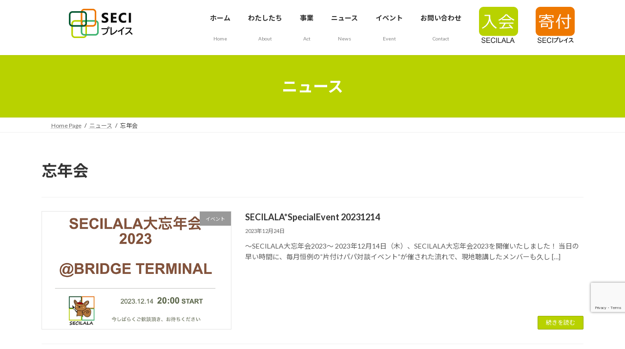

--- FILE ---
content_type: text/html; charset=UTF-8
request_url: https://www.seciplace.org/tag/%E5%BF%98%E5%B9%B4%E4%BC%9A/
body_size: 20718
content:
<!DOCTYPE html>
<html dir="ltr" lang="ja" prefix="og: https://ogp.me/ns#">
<head>
<meta charset="utf-8">
<meta http-equiv="X-UA-Compatible" content="IE=edge">
<meta name="viewport" content="width=device-width, initial-scale=1">

<title>忘年会 - NPO法人SECIプレイス｜セキプレイス</title>

		<!-- All in One SEO 4.9.2 - aioseo.com -->
	<meta name="robots" content="max-snippet:-1, max-image-preview:large, max-video-preview:-1" />
	<link rel="canonical" href="https://www.seciplace.org/tag/%e5%bf%98%e5%b9%b4%e4%bc%9a/" />
	<meta name="generator" content="All in One SEO (AIOSEO) 4.9.2" />
		<script type="application/ld+json" class="aioseo-schema">
			{"@context":"https:\/\/schema.org","@graph":[{"@type":"BreadcrumbList","@id":"https:\/\/www.seciplace.org\/tag\/%E5%BF%98%E5%B9%B4%E4%BC%9A\/#breadcrumblist","itemListElement":[{"@type":"ListItem","@id":"https:\/\/www.seciplace.org#listItem","position":1,"name":"\u30db\u30fc\u30e0","item":"https:\/\/www.seciplace.org","nextItem":{"@type":"ListItem","@id":"https:\/\/www.seciplace.org\/tag\/%e5%bf%98%e5%b9%b4%e4%bc%9a\/#listItem","name":"\u5fd8\u5e74\u4f1a"}},{"@type":"ListItem","@id":"https:\/\/www.seciplace.org\/tag\/%e5%bf%98%e5%b9%b4%e4%bc%9a\/#listItem","position":2,"name":"\u5fd8\u5e74\u4f1a","previousItem":{"@type":"ListItem","@id":"https:\/\/www.seciplace.org#listItem","name":"\u30db\u30fc\u30e0"}}]},{"@type":"CollectionPage","@id":"https:\/\/www.seciplace.org\/tag\/%E5%BF%98%E5%B9%B4%E4%BC%9A\/#collectionpage","url":"https:\/\/www.seciplace.org\/tag\/%E5%BF%98%E5%B9%B4%E4%BC%9A\/","name":"\u5fd8\u5e74\u4f1a - NPO\u6cd5\u4ebaSECI\u30d7\u30ec\u30a4\u30b9\uff5c\u30bb\u30ad\u30d7\u30ec\u30a4\u30b9","inLanguage":"ja","isPartOf":{"@id":"https:\/\/www.seciplace.org\/#website"},"breadcrumb":{"@id":"https:\/\/www.seciplace.org\/tag\/%E5%BF%98%E5%B9%B4%E4%BC%9A\/#breadcrumblist"}},{"@type":"Organization","@id":"https:\/\/www.seciplace.org\/#organization","name":"NPO\u6cd5\u4ebaSECI\u30d7\u30ec\u30a4\u30b9","description":"\u307f\u3093\u306a\u306e\u30c1\u30ab\u30e9\u3092\u307f\u3093\u306a\u3067\u6d3b\u304b\u3059\uff01","url":"https:\/\/www.seciplace.org\/","logo":{"@type":"ImageObject","url":"https:\/\/www.seciplace.org\/wp-content\/uploads\/2022\/12\/SECIPLACE_logo_WB_S.png","@id":"https:\/\/www.seciplace.org\/tag\/%E5%BF%98%E5%B9%B4%E4%BC%9A\/#organizationLogo","width":500,"height":120,"caption":"SECIPLACE_logo_WB_S"},"image":{"@id":"https:\/\/www.seciplace.org\/tag\/%E5%BF%98%E5%B9%B4%E4%BC%9A\/#organizationLogo"}},{"@type":"WebSite","@id":"https:\/\/www.seciplace.org\/#website","url":"https:\/\/www.seciplace.org\/","name":"NPO\u6cd5\u4ebaSECI\u30d7\u30ec\u30a4\u30b9\uff1c\u30bb\u30ad\u30d7\u30ec\u30a4\u30b9\uff1e","alternateName":"NPO\u6cd5\u4eba\u30bb\u30ad\u30d7\u30ec\u30a4\u30b9","description":"\u307f\u3093\u306a\u306e\u30c1\u30ab\u30e9\u3092\u307f\u3093\u306a\u3067\u6d3b\u304b\u3059\uff01","inLanguage":"ja","publisher":{"@id":"https:\/\/www.seciplace.org\/#organization"}}]}
		</script>
		<!-- All in One SEO -->

<link rel='dns-prefetch' href='//www.googletagmanager.com' />
<link rel="alternate" type="application/rss+xml" title="NPO法人SECIプレイス｜セキプレイス &raquo; フィード" href="https://www.seciplace.org/feed/" />
<link rel="alternate" type="application/rss+xml" title="NPO法人SECIプレイス｜セキプレイス &raquo; コメントフィード" href="https://www.seciplace.org/comments/feed/" />
<link rel="alternate" type="application/rss+xml" title="NPO法人SECIプレイス｜セキプレイス &raquo; 忘年会 タグのフィード" href="https://www.seciplace.org/tag/%e5%bf%98%e5%b9%b4%e4%bc%9a/feed/" />
<meta name="description" content="忘年会 について NPO法人SECIプレイス｜セキプレイス みんなのチカラをみんなで活かす！" /><style id='wp-img-auto-sizes-contain-inline-css' type='text/css'>
img:is([sizes=auto i],[sizes^="auto," i]){contain-intrinsic-size:3000px 1500px}
/*# sourceURL=wp-img-auto-sizes-contain-inline-css */
</style>
<link rel='stylesheet' id='vkExUnit_common_style-css' href='https://www.seciplace.org/wp-content/plugins/vk-all-in-one-expansion-unit/assets/css/vkExUnit_style.css?ver=9.113.0.1' type='text/css' media='all' />
<style id='vkExUnit_common_style-inline-css' type='text/css'>
:root {--ver_page_top_button_url:url(https://www.seciplace.org/wp-content/plugins/vk-all-in-one-expansion-unit/assets/images/to-top-btn-icon.svg);}@font-face {font-weight: normal;font-style: normal;font-family: "vk_sns";src: url("https://www.seciplace.org/wp-content/plugins/vk-all-in-one-expansion-unit/inc/sns/icons/fonts/vk_sns.eot?-bq20cj");src: url("https://www.seciplace.org/wp-content/plugins/vk-all-in-one-expansion-unit/inc/sns/icons/fonts/vk_sns.eot?#iefix-bq20cj") format("embedded-opentype"),url("https://www.seciplace.org/wp-content/plugins/vk-all-in-one-expansion-unit/inc/sns/icons/fonts/vk_sns.woff?-bq20cj") format("woff"),url("https://www.seciplace.org/wp-content/plugins/vk-all-in-one-expansion-unit/inc/sns/icons/fonts/vk_sns.ttf?-bq20cj") format("truetype"),url("https://www.seciplace.org/wp-content/plugins/vk-all-in-one-expansion-unit/inc/sns/icons/fonts/vk_sns.svg?-bq20cj#vk_sns") format("svg");}
.veu_promotion-alert__content--text {border: 1px solid rgba(0,0,0,0.125);padding: 0.5em 1em;border-radius: var(--vk-size-radius);margin-bottom: var(--vk-margin-block-bottom);font-size: 0.875rem;}/* Alert Content部分に段落タグを入れた場合に最後の段落の余白を0にする */.veu_promotion-alert__content--text p:last-of-type{margin-bottom:0;margin-top: 0;}
/*# sourceURL=vkExUnit_common_style-inline-css */
</style>
<style id='wp-emoji-styles-inline-css' type='text/css'>

	img.wp-smiley, img.emoji {
		display: inline !important;
		border: none !important;
		box-shadow: none !important;
		height: 1em !important;
		width: 1em !important;
		margin: 0 0.07em !important;
		vertical-align: -0.1em !important;
		background: none !important;
		padding: 0 !important;
	}
/*# sourceURL=wp-emoji-styles-inline-css */
</style>
<style id='wp-block-library-inline-css' type='text/css'>
:root{--wp-block-synced-color:#7a00df;--wp-block-synced-color--rgb:122,0,223;--wp-bound-block-color:var(--wp-block-synced-color);--wp-editor-canvas-background:#ddd;--wp-admin-theme-color:#007cba;--wp-admin-theme-color--rgb:0,124,186;--wp-admin-theme-color-darker-10:#006ba1;--wp-admin-theme-color-darker-10--rgb:0,107,160.5;--wp-admin-theme-color-darker-20:#005a87;--wp-admin-theme-color-darker-20--rgb:0,90,135;--wp-admin-border-width-focus:2px}@media (min-resolution:192dpi){:root{--wp-admin-border-width-focus:1.5px}}.wp-element-button{cursor:pointer}:root .has-very-light-gray-background-color{background-color:#eee}:root .has-very-dark-gray-background-color{background-color:#313131}:root .has-very-light-gray-color{color:#eee}:root .has-very-dark-gray-color{color:#313131}:root .has-vivid-green-cyan-to-vivid-cyan-blue-gradient-background{background:linear-gradient(135deg,#00d084,#0693e3)}:root .has-purple-crush-gradient-background{background:linear-gradient(135deg,#34e2e4,#4721fb 50%,#ab1dfe)}:root .has-hazy-dawn-gradient-background{background:linear-gradient(135deg,#faaca8,#dad0ec)}:root .has-subdued-olive-gradient-background{background:linear-gradient(135deg,#fafae1,#67a671)}:root .has-atomic-cream-gradient-background{background:linear-gradient(135deg,#fdd79a,#004a59)}:root .has-nightshade-gradient-background{background:linear-gradient(135deg,#330968,#31cdcf)}:root .has-midnight-gradient-background{background:linear-gradient(135deg,#020381,#2874fc)}:root{--wp--preset--font-size--normal:16px;--wp--preset--font-size--huge:42px}.has-regular-font-size{font-size:1em}.has-larger-font-size{font-size:2.625em}.has-normal-font-size{font-size:var(--wp--preset--font-size--normal)}.has-huge-font-size{font-size:var(--wp--preset--font-size--huge)}.has-text-align-center{text-align:center}.has-text-align-left{text-align:left}.has-text-align-right{text-align:right}.has-fit-text{white-space:nowrap!important}#end-resizable-editor-section{display:none}.aligncenter{clear:both}.items-justified-left{justify-content:flex-start}.items-justified-center{justify-content:center}.items-justified-right{justify-content:flex-end}.items-justified-space-between{justify-content:space-between}.screen-reader-text{border:0;clip-path:inset(50%);height:1px;margin:-1px;overflow:hidden;padding:0;position:absolute;width:1px;word-wrap:normal!important}.screen-reader-text:focus{background-color:#ddd;clip-path:none;color:#444;display:block;font-size:1em;height:auto;left:5px;line-height:normal;padding:15px 23px 14px;text-decoration:none;top:5px;width:auto;z-index:100000}html :where(.has-border-color){border-style:solid}html :where([style*=border-top-color]){border-top-style:solid}html :where([style*=border-right-color]){border-right-style:solid}html :where([style*=border-bottom-color]){border-bottom-style:solid}html :where([style*=border-left-color]){border-left-style:solid}html :where([style*=border-width]){border-style:solid}html :where([style*=border-top-width]){border-top-style:solid}html :where([style*=border-right-width]){border-right-style:solid}html :where([style*=border-bottom-width]){border-bottom-style:solid}html :where([style*=border-left-width]){border-left-style:solid}html :where(img[class*=wp-image-]){height:auto;max-width:100%}:where(figure){margin:0 0 1em}html :where(.is-position-sticky){--wp-admin--admin-bar--position-offset:var(--wp-admin--admin-bar--height,0px)}@media screen and (max-width:600px){html :where(.is-position-sticky){--wp-admin--admin-bar--position-offset:0px}}
.vk-cols--reverse{flex-direction:row-reverse}.vk-cols--hasbtn{margin-bottom:0}.vk-cols--hasbtn>.row>.vk_gridColumn_item,.vk-cols--hasbtn>.wp-block-column{position:relative;padding-bottom:3em}.vk-cols--hasbtn>.row>.vk_gridColumn_item>.wp-block-buttons,.vk-cols--hasbtn>.row>.vk_gridColumn_item>.vk_button,.vk-cols--hasbtn>.wp-block-column>.wp-block-buttons,.vk-cols--hasbtn>.wp-block-column>.vk_button{position:absolute;bottom:0;width:100%}.vk-cols--fit.wp-block-columns{gap:0}.vk-cols--fit.wp-block-columns,.vk-cols--fit.wp-block-columns:not(.is-not-stacked-on-mobile){margin-top:0;margin-bottom:0;justify-content:space-between}.vk-cols--fit.wp-block-columns>.wp-block-column *:last-child,.vk-cols--fit.wp-block-columns:not(.is-not-stacked-on-mobile)>.wp-block-column *:last-child{margin-bottom:0}.vk-cols--fit.wp-block-columns>.wp-block-column>.wp-block-cover,.vk-cols--fit.wp-block-columns:not(.is-not-stacked-on-mobile)>.wp-block-column>.wp-block-cover{margin-top:0}.vk-cols--fit.wp-block-columns.has-background,.vk-cols--fit.wp-block-columns:not(.is-not-stacked-on-mobile).has-background{padding:0}@media(max-width: 599px){.vk-cols--fit.wp-block-columns:not(.has-background)>.wp-block-column:not(.has-background),.vk-cols--fit.wp-block-columns:not(.is-not-stacked-on-mobile):not(.has-background)>.wp-block-column:not(.has-background){padding-left:0 !important;padding-right:0 !important}}@media(min-width: 782px){.vk-cols--fit.wp-block-columns .block-editor-block-list__block.wp-block-column:not(:first-child),.vk-cols--fit.wp-block-columns>.wp-block-column:not(:first-child),.vk-cols--fit.wp-block-columns:not(.is-not-stacked-on-mobile) .block-editor-block-list__block.wp-block-column:not(:first-child),.vk-cols--fit.wp-block-columns:not(.is-not-stacked-on-mobile)>.wp-block-column:not(:first-child){margin-left:0}}@media(min-width: 600px)and (max-width: 781px){.vk-cols--fit.wp-block-columns .wp-block-column:nth-child(2n),.vk-cols--fit.wp-block-columns:not(.is-not-stacked-on-mobile) .wp-block-column:nth-child(2n){margin-left:0}.vk-cols--fit.wp-block-columns .wp-block-column:not(:only-child),.vk-cols--fit.wp-block-columns:not(.is-not-stacked-on-mobile) .wp-block-column:not(:only-child){flex-basis:50% !important}}.vk-cols--fit--gap1.wp-block-columns{gap:1px}@media(min-width: 600px)and (max-width: 781px){.vk-cols--fit--gap1.wp-block-columns .wp-block-column:not(:only-child){flex-basis:calc(50% - 1px) !important}}.vk-cols--fit.vk-cols--grid>.block-editor-block-list__block,.vk-cols--fit.vk-cols--grid>.wp-block-column,.vk-cols--fit.vk-cols--grid:not(.is-not-stacked-on-mobile)>.block-editor-block-list__block,.vk-cols--fit.vk-cols--grid:not(.is-not-stacked-on-mobile)>.wp-block-column{flex-basis:50%;box-sizing:border-box}@media(max-width: 599px){.vk-cols--fit.vk-cols--grid.vk-cols--grid--alignfull>.wp-block-column:nth-child(2)>.wp-block-cover,.vk-cols--fit.vk-cols--grid.vk-cols--grid--alignfull>.wp-block-column:nth-child(2)>.vk_outer,.vk-cols--fit.vk-cols--grid:not(.is-not-stacked-on-mobile).vk-cols--grid--alignfull>.wp-block-column:nth-child(2)>.wp-block-cover,.vk-cols--fit.vk-cols--grid:not(.is-not-stacked-on-mobile).vk-cols--grid--alignfull>.wp-block-column:nth-child(2)>.vk_outer{width:100vw;margin-right:calc((100% - 100vw)/2);margin-left:calc((100% - 100vw)/2)}}@media(min-width: 600px){.vk-cols--fit.vk-cols--grid.vk-cols--grid--alignfull>.wp-block-column:nth-child(2)>.wp-block-cover,.vk-cols--fit.vk-cols--grid.vk-cols--grid--alignfull>.wp-block-column:nth-child(2)>.vk_outer,.vk-cols--fit.vk-cols--grid:not(.is-not-stacked-on-mobile).vk-cols--grid--alignfull>.wp-block-column:nth-child(2)>.wp-block-cover,.vk-cols--fit.vk-cols--grid:not(.is-not-stacked-on-mobile).vk-cols--grid--alignfull>.wp-block-column:nth-child(2)>.vk_outer{margin-right:calc(100% - 50vw);width:50vw}}@media(min-width: 600px){.vk-cols--fit.vk-cols--grid.vk-cols--grid--alignfull.vk-cols--reverse>.wp-block-column,.vk-cols--fit.vk-cols--grid:not(.is-not-stacked-on-mobile).vk-cols--grid--alignfull.vk-cols--reverse>.wp-block-column{margin-left:0;margin-right:0}.vk-cols--fit.vk-cols--grid.vk-cols--grid--alignfull.vk-cols--reverse>.wp-block-column:nth-child(2)>.wp-block-cover,.vk-cols--fit.vk-cols--grid.vk-cols--grid--alignfull.vk-cols--reverse>.wp-block-column:nth-child(2)>.vk_outer,.vk-cols--fit.vk-cols--grid:not(.is-not-stacked-on-mobile).vk-cols--grid--alignfull.vk-cols--reverse>.wp-block-column:nth-child(2)>.wp-block-cover,.vk-cols--fit.vk-cols--grid:not(.is-not-stacked-on-mobile).vk-cols--grid--alignfull.vk-cols--reverse>.wp-block-column:nth-child(2)>.vk_outer{margin-left:calc(100% - 50vw)}}.vk-cols--menu h2,.vk-cols--menu h3,.vk-cols--menu h4,.vk-cols--menu h5{margin-bottom:.2em;text-shadow:#000 0 0 10px}.vk-cols--menu h2:first-child,.vk-cols--menu h3:first-child,.vk-cols--menu h4:first-child,.vk-cols--menu h5:first-child{margin-top:0}.vk-cols--menu p{margin-bottom:1rem;text-shadow:#000 0 0 10px}.vk-cols--menu .wp-block-cover__inner-container:last-child{margin-bottom:0}.vk-cols--fitbnrs .wp-block-column .wp-block-cover:hover img{filter:unset}.vk-cols--fitbnrs .wp-block-column .wp-block-cover:hover{background-color:unset}.vk-cols--fitbnrs .wp-block-column .wp-block-cover:hover .wp-block-cover__image-background{filter:unset !important}.vk-cols--fitbnrs .wp-block-cover .wp-block-cover__inner-container{position:absolute;height:100%;width:100%}.vk-cols--fitbnrs .vk_button{height:100%;margin:0}.vk-cols--fitbnrs .vk_button .vk_button_btn,.vk-cols--fitbnrs .vk_button .btn{height:100%;width:100%;border:none;box-shadow:none;background-color:unset !important;transition:unset}.vk-cols--fitbnrs .vk_button .vk_button_btn:hover,.vk-cols--fitbnrs .vk_button .btn:hover{transition:unset}.vk-cols--fitbnrs .vk_button .vk_button_btn:after,.vk-cols--fitbnrs .vk_button .btn:after{border:none}.vk-cols--fitbnrs .vk_button .vk_button_link_txt{width:100%;position:absolute;top:50%;left:50%;transform:translateY(-50%) translateX(-50%);font-size:2rem;text-shadow:#000 0 0 10px}.vk-cols--fitbnrs .vk_button .vk_button_link_subCaption{width:100%;position:absolute;top:calc(50% + 2.2em);left:50%;transform:translateY(-50%) translateX(-50%);text-shadow:#000 0 0 10px}@media(min-width: 992px){.vk-cols--media.wp-block-columns{gap:3rem}}.vk-fit-map figure{margin-bottom:0}.vk-fit-map iframe{position:relative;margin-bottom:0;display:block;max-height:400px;width:100vw}.vk-fit-map:is(.alignfull,.alignwide) div{max-width:100%}.vk-table--th--width25 :where(tr>*:first-child){width:25%}.vk-table--th--width30 :where(tr>*:first-child){width:30%}.vk-table--th--width35 :where(tr>*:first-child){width:35%}.vk-table--th--width40 :where(tr>*:first-child){width:40%}.vk-table--th--bg-bright :where(tr>*:first-child){background-color:var(--wp--preset--color--bg-secondary, rgba(0, 0, 0, 0.05))}@media(max-width: 599px){.vk-table--mobile-block :is(th,td){width:100%;display:block}.vk-table--mobile-block.wp-block-table table :is(th,td){border-top:none}}.vk-table--width--th25 :where(tr>*:first-child){width:25%}.vk-table--width--th30 :where(tr>*:first-child){width:30%}.vk-table--width--th35 :where(tr>*:first-child){width:35%}.vk-table--width--th40 :where(tr>*:first-child){width:40%}.no-margin{margin:0}@media(max-width: 599px){.wp-block-image.vk-aligncenter--mobile>.alignright{float:none;margin-left:auto;margin-right:auto}.vk-no-padding-horizontal--mobile{padding-left:0 !important;padding-right:0 !important}}
/* VK Color Palettes */:root{ --wp--preset--color--vk-color-primary:#b8d200}/* --vk-color-primary is deprecated. */:root{ --vk-color-primary: var(--wp--preset--color--vk-color-primary);}:root{ --wp--preset--color--vk-color-primary-dark:#93a800}/* --vk-color-primary-dark is deprecated. */:root{ --vk-color-primary-dark: var(--wp--preset--color--vk-color-primary-dark);}:root{ --wp--preset--color--vk-color-primary-vivid:#cae700}/* --vk-color-primary-vivid is deprecated. */:root{ --vk-color-primary-vivid: var(--wp--preset--color--vk-color-primary-vivid);}:root{ --wp--preset--color--vk-color-custom-1:#00552e}/* --vk-color-custom-1 is deprecated. */:root{ --vk-color-custom-1: var(--wp--preset--color--vk-color-custom-1);}:root{ --wp--preset--color--vk-color-custom-2:#ee7800}/* --vk-color-custom-2 is deprecated. */:root{ --vk-color-custom-2: var(--wp--preset--color--vk-color-custom-2);}:root{ --wp--preset--color--vk-color-custom-3:#3eb370}/* --vk-color-custom-3 is deprecated. */:root{ --vk-color-custom-3: var(--wp--preset--color--vk-color-custom-3);}:root{ --wp--preset--color--vk-color-custom-4:#b8d200}/* --vk-color-custom-4 is deprecated. */:root{ --vk-color-custom-4: var(--wp--preset--color--vk-color-custom-4);}:root{ --wp--preset--color--vk-color-custom-5:#0d0d0d}/* --vk-color-custom-5 is deprecated. */:root{ --vk-color-custom-5: var(--wp--preset--color--vk-color-custom-5);}

/*# sourceURL=wp-block-library-inline-css */
</style><style id='wp-block-heading-inline-css' type='text/css'>
h1:where(.wp-block-heading).has-background,h2:where(.wp-block-heading).has-background,h3:where(.wp-block-heading).has-background,h4:where(.wp-block-heading).has-background,h5:where(.wp-block-heading).has-background,h6:where(.wp-block-heading).has-background{padding:1.25em 2.375em}h1.has-text-align-left[style*=writing-mode]:where([style*=vertical-lr]),h1.has-text-align-right[style*=writing-mode]:where([style*=vertical-rl]),h2.has-text-align-left[style*=writing-mode]:where([style*=vertical-lr]),h2.has-text-align-right[style*=writing-mode]:where([style*=vertical-rl]),h3.has-text-align-left[style*=writing-mode]:where([style*=vertical-lr]),h3.has-text-align-right[style*=writing-mode]:where([style*=vertical-rl]),h4.has-text-align-left[style*=writing-mode]:where([style*=vertical-lr]),h4.has-text-align-right[style*=writing-mode]:where([style*=vertical-rl]),h5.has-text-align-left[style*=writing-mode]:where([style*=vertical-lr]),h5.has-text-align-right[style*=writing-mode]:where([style*=vertical-rl]),h6.has-text-align-left[style*=writing-mode]:where([style*=vertical-lr]),h6.has-text-align-right[style*=writing-mode]:where([style*=vertical-rl]){rotate:180deg}
/*# sourceURL=https://www.seciplace.org/wp-includes/blocks/heading/style.min.css */
</style>
<style id='wp-block-media-text-inline-css' type='text/css'>
.wp-block-media-text{box-sizing:border-box;
  /*!rtl:begin:ignore*/direction:ltr;
  /*!rtl:end:ignore*/display:grid;grid-template-columns:50% 1fr;grid-template-rows:auto}.wp-block-media-text.has-media-on-the-right{grid-template-columns:1fr 50%}.wp-block-media-text.is-vertically-aligned-top>.wp-block-media-text__content,.wp-block-media-text.is-vertically-aligned-top>.wp-block-media-text__media{align-self:start}.wp-block-media-text.is-vertically-aligned-center>.wp-block-media-text__content,.wp-block-media-text.is-vertically-aligned-center>.wp-block-media-text__media,.wp-block-media-text>.wp-block-media-text__content,.wp-block-media-text>.wp-block-media-text__media{align-self:center}.wp-block-media-text.is-vertically-aligned-bottom>.wp-block-media-text__content,.wp-block-media-text.is-vertically-aligned-bottom>.wp-block-media-text__media{align-self:end}.wp-block-media-text>.wp-block-media-text__media{
  /*!rtl:begin:ignore*/grid-column:1;grid-row:1;
  /*!rtl:end:ignore*/margin:0}.wp-block-media-text>.wp-block-media-text__content{direction:ltr;
  /*!rtl:begin:ignore*/grid-column:2;grid-row:1;
  /*!rtl:end:ignore*/padding:0 8%;word-break:break-word}.wp-block-media-text.has-media-on-the-right>.wp-block-media-text__media{
  /*!rtl:begin:ignore*/grid-column:2;grid-row:1
  /*!rtl:end:ignore*/}.wp-block-media-text.has-media-on-the-right>.wp-block-media-text__content{
  /*!rtl:begin:ignore*/grid-column:1;grid-row:1
  /*!rtl:end:ignore*/}.wp-block-media-text__media a{display:block}.wp-block-media-text__media img,.wp-block-media-text__media video{height:auto;max-width:unset;vertical-align:middle;width:100%}.wp-block-media-text.is-image-fill>.wp-block-media-text__media{background-size:cover;height:100%;min-height:250px}.wp-block-media-text.is-image-fill>.wp-block-media-text__media>a{display:block;height:100%}.wp-block-media-text.is-image-fill>.wp-block-media-text__media img{height:1px;margin:-1px;overflow:hidden;padding:0;position:absolute;width:1px;clip:rect(0,0,0,0);border:0}.wp-block-media-text.is-image-fill-element>.wp-block-media-text__media{height:100%;min-height:250px}.wp-block-media-text.is-image-fill-element>.wp-block-media-text__media>a{display:block;height:100%}.wp-block-media-text.is-image-fill-element>.wp-block-media-text__media img{height:100%;object-fit:cover;width:100%}@media (max-width:600px){.wp-block-media-text.is-stacked-on-mobile{grid-template-columns:100%!important}.wp-block-media-text.is-stacked-on-mobile>.wp-block-media-text__media{grid-column:1;grid-row:1}.wp-block-media-text.is-stacked-on-mobile>.wp-block-media-text__content{grid-column:1;grid-row:2}}
/*# sourceURL=https://www.seciplace.org/wp-includes/blocks/media-text/style.min.css */
</style>
<style id='wp-block-columns-inline-css' type='text/css'>
.wp-block-columns{box-sizing:border-box;display:flex;flex-wrap:wrap!important}@media (min-width:782px){.wp-block-columns{flex-wrap:nowrap!important}}.wp-block-columns{align-items:normal!important}.wp-block-columns.are-vertically-aligned-top{align-items:flex-start}.wp-block-columns.are-vertically-aligned-center{align-items:center}.wp-block-columns.are-vertically-aligned-bottom{align-items:flex-end}@media (max-width:781px){.wp-block-columns:not(.is-not-stacked-on-mobile)>.wp-block-column{flex-basis:100%!important}}@media (min-width:782px){.wp-block-columns:not(.is-not-stacked-on-mobile)>.wp-block-column{flex-basis:0;flex-grow:1}.wp-block-columns:not(.is-not-stacked-on-mobile)>.wp-block-column[style*=flex-basis]{flex-grow:0}}.wp-block-columns.is-not-stacked-on-mobile{flex-wrap:nowrap!important}.wp-block-columns.is-not-stacked-on-mobile>.wp-block-column{flex-basis:0;flex-grow:1}.wp-block-columns.is-not-stacked-on-mobile>.wp-block-column[style*=flex-basis]{flex-grow:0}:where(.wp-block-columns){margin-bottom:1.75em}:where(.wp-block-columns.has-background){padding:1.25em 2.375em}.wp-block-column{flex-grow:1;min-width:0;overflow-wrap:break-word;word-break:break-word}.wp-block-column.is-vertically-aligned-top{align-self:flex-start}.wp-block-column.is-vertically-aligned-center{align-self:center}.wp-block-column.is-vertically-aligned-bottom{align-self:flex-end}.wp-block-column.is-vertically-aligned-stretch{align-self:stretch}.wp-block-column.is-vertically-aligned-bottom,.wp-block-column.is-vertically-aligned-center,.wp-block-column.is-vertically-aligned-top{width:100%}
/*# sourceURL=https://www.seciplace.org/wp-includes/blocks/columns/style.min.css */
</style>
<style id='wp-block-paragraph-inline-css' type='text/css'>
.is-small-text{font-size:.875em}.is-regular-text{font-size:1em}.is-large-text{font-size:2.25em}.is-larger-text{font-size:3em}.has-drop-cap:not(:focus):first-letter{float:left;font-size:8.4em;font-style:normal;font-weight:100;line-height:.68;margin:.05em .1em 0 0;text-transform:uppercase}body.rtl .has-drop-cap:not(:focus):first-letter{float:none;margin-left:.1em}p.has-drop-cap.has-background{overflow:hidden}:root :where(p.has-background){padding:1.25em 2.375em}:where(p.has-text-color:not(.has-link-color)) a{color:inherit}p.has-text-align-left[style*="writing-mode:vertical-lr"],p.has-text-align-right[style*="writing-mode:vertical-rl"]{rotate:180deg}
/*# sourceURL=https://www.seciplace.org/wp-includes/blocks/paragraph/style.min.css */
</style>
<style id='global-styles-inline-css' type='text/css'>
:root{--wp--preset--aspect-ratio--square: 1;--wp--preset--aspect-ratio--4-3: 4/3;--wp--preset--aspect-ratio--3-4: 3/4;--wp--preset--aspect-ratio--3-2: 3/2;--wp--preset--aspect-ratio--2-3: 2/3;--wp--preset--aspect-ratio--16-9: 16/9;--wp--preset--aspect-ratio--9-16: 9/16;--wp--preset--color--black: #000000;--wp--preset--color--cyan-bluish-gray: #abb8c3;--wp--preset--color--white: #ffffff;--wp--preset--color--pale-pink: #f78da7;--wp--preset--color--vivid-red: #cf2e2e;--wp--preset--color--luminous-vivid-orange: #ff6900;--wp--preset--color--luminous-vivid-amber: #fcb900;--wp--preset--color--light-green-cyan: #7bdcb5;--wp--preset--color--vivid-green-cyan: #00d084;--wp--preset--color--pale-cyan-blue: #8ed1fc;--wp--preset--color--vivid-cyan-blue: #0693e3;--wp--preset--color--vivid-purple: #9b51e0;--wp--preset--color--vk-color-primary: #b8d200;--wp--preset--color--vk-color-primary-dark: #93a800;--wp--preset--color--vk-color-primary-vivid: #cae700;--wp--preset--color--vk-color-custom-1: #00552e;--wp--preset--color--vk-color-custom-2: #ee7800;--wp--preset--color--vk-color-custom-3: #3eb370;--wp--preset--color--vk-color-custom-4: #b8d200;--wp--preset--color--vk-color-custom-5: #0d0d0d;--wp--preset--gradient--vivid-cyan-blue-to-vivid-purple: linear-gradient(135deg,rgba(6,147,227,1) 0%,rgb(155,81,224) 100%);--wp--preset--gradient--light-green-cyan-to-vivid-green-cyan: linear-gradient(135deg,rgb(122,220,180) 0%,rgb(0,208,130) 100%);--wp--preset--gradient--luminous-vivid-amber-to-luminous-vivid-orange: linear-gradient(135deg,rgba(252,185,0,1) 0%,rgba(255,105,0,1) 100%);--wp--preset--gradient--luminous-vivid-orange-to-vivid-red: linear-gradient(135deg,rgba(255,105,0,1) 0%,rgb(207,46,46) 100%);--wp--preset--gradient--very-light-gray-to-cyan-bluish-gray: linear-gradient(135deg,rgb(238,238,238) 0%,rgb(169,184,195) 100%);--wp--preset--gradient--cool-to-warm-spectrum: linear-gradient(135deg,rgb(74,234,220) 0%,rgb(151,120,209) 20%,rgb(207,42,186) 40%,rgb(238,44,130) 60%,rgb(251,105,98) 80%,rgb(254,248,76) 100%);--wp--preset--gradient--blush-light-purple: linear-gradient(135deg,rgb(255,206,236) 0%,rgb(152,150,240) 100%);--wp--preset--gradient--blush-bordeaux: linear-gradient(135deg,rgb(254,205,165) 0%,rgb(254,45,45) 50%,rgb(107,0,62) 100%);--wp--preset--gradient--luminous-dusk: linear-gradient(135deg,rgb(255,203,112) 0%,rgb(199,81,192) 50%,rgb(65,88,208) 100%);--wp--preset--gradient--pale-ocean: linear-gradient(135deg,rgb(255,245,203) 0%,rgb(182,227,212) 50%,rgb(51,167,181) 100%);--wp--preset--gradient--electric-grass: linear-gradient(135deg,rgb(202,248,128) 0%,rgb(113,206,126) 100%);--wp--preset--gradient--midnight: linear-gradient(135deg,rgb(2,3,129) 0%,rgb(40,116,252) 100%);--wp--preset--gradient--vivid-green-cyan-to-vivid-cyan-blue: linear-gradient(135deg,rgba(0,208,132,1) 0%,rgba(6,147,227,1) 100%);--wp--preset--font-size--small: 14px;--wp--preset--font-size--medium: 20px;--wp--preset--font-size--large: 24px;--wp--preset--font-size--x-large: 42px;--wp--preset--font-size--regular: 16px;--wp--preset--font-size--huge: 36px;--wp--preset--spacing--20: 0.44rem;--wp--preset--spacing--30: 0.67rem;--wp--preset--spacing--40: 1rem;--wp--preset--spacing--50: 1.5rem;--wp--preset--spacing--60: 2.25rem;--wp--preset--spacing--70: 3.38rem;--wp--preset--spacing--80: 5.06rem;--wp--preset--shadow--natural: 6px 6px 9px rgba(0, 0, 0, 0.2);--wp--preset--shadow--deep: 12px 12px 50px rgba(0, 0, 0, 0.4);--wp--preset--shadow--sharp: 6px 6px 0px rgba(0, 0, 0, 0.2);--wp--preset--shadow--outlined: 6px 6px 0px -3px rgb(255, 255, 255), 6px 6px rgb(0, 0, 0);--wp--preset--shadow--crisp: 6px 6px 0px rgb(0, 0, 0);}:where(.is-layout-flex){gap: 0.5em;}:where(.is-layout-grid){gap: 0.5em;}body .is-layout-flex{display: flex;}.is-layout-flex{flex-wrap: wrap;align-items: center;}.is-layout-flex > :is(*, div){margin: 0;}body .is-layout-grid{display: grid;}.is-layout-grid > :is(*, div){margin: 0;}:where(.wp-block-columns.is-layout-flex){gap: 2em;}:where(.wp-block-columns.is-layout-grid){gap: 2em;}:where(.wp-block-post-template.is-layout-flex){gap: 1.25em;}:where(.wp-block-post-template.is-layout-grid){gap: 1.25em;}.has-black-color{color: var(--wp--preset--color--black) !important;}.has-cyan-bluish-gray-color{color: var(--wp--preset--color--cyan-bluish-gray) !important;}.has-white-color{color: var(--wp--preset--color--white) !important;}.has-pale-pink-color{color: var(--wp--preset--color--pale-pink) !important;}.has-vivid-red-color{color: var(--wp--preset--color--vivid-red) !important;}.has-luminous-vivid-orange-color{color: var(--wp--preset--color--luminous-vivid-orange) !important;}.has-luminous-vivid-amber-color{color: var(--wp--preset--color--luminous-vivid-amber) !important;}.has-light-green-cyan-color{color: var(--wp--preset--color--light-green-cyan) !important;}.has-vivid-green-cyan-color{color: var(--wp--preset--color--vivid-green-cyan) !important;}.has-pale-cyan-blue-color{color: var(--wp--preset--color--pale-cyan-blue) !important;}.has-vivid-cyan-blue-color{color: var(--wp--preset--color--vivid-cyan-blue) !important;}.has-vivid-purple-color{color: var(--wp--preset--color--vivid-purple) !important;}.has-vk-color-primary-color{color: var(--wp--preset--color--vk-color-primary) !important;}.has-vk-color-primary-dark-color{color: var(--wp--preset--color--vk-color-primary-dark) !important;}.has-vk-color-primary-vivid-color{color: var(--wp--preset--color--vk-color-primary-vivid) !important;}.has-vk-color-custom-1-color{color: var(--wp--preset--color--vk-color-custom-1) !important;}.has-vk-color-custom-2-color{color: var(--wp--preset--color--vk-color-custom-2) !important;}.has-vk-color-custom-3-color{color: var(--wp--preset--color--vk-color-custom-3) !important;}.has-vk-color-custom-4-color{color: var(--wp--preset--color--vk-color-custom-4) !important;}.has-vk-color-custom-5-color{color: var(--wp--preset--color--vk-color-custom-5) !important;}.has-black-background-color{background-color: var(--wp--preset--color--black) !important;}.has-cyan-bluish-gray-background-color{background-color: var(--wp--preset--color--cyan-bluish-gray) !important;}.has-white-background-color{background-color: var(--wp--preset--color--white) !important;}.has-pale-pink-background-color{background-color: var(--wp--preset--color--pale-pink) !important;}.has-vivid-red-background-color{background-color: var(--wp--preset--color--vivid-red) !important;}.has-luminous-vivid-orange-background-color{background-color: var(--wp--preset--color--luminous-vivid-orange) !important;}.has-luminous-vivid-amber-background-color{background-color: var(--wp--preset--color--luminous-vivid-amber) !important;}.has-light-green-cyan-background-color{background-color: var(--wp--preset--color--light-green-cyan) !important;}.has-vivid-green-cyan-background-color{background-color: var(--wp--preset--color--vivid-green-cyan) !important;}.has-pale-cyan-blue-background-color{background-color: var(--wp--preset--color--pale-cyan-blue) !important;}.has-vivid-cyan-blue-background-color{background-color: var(--wp--preset--color--vivid-cyan-blue) !important;}.has-vivid-purple-background-color{background-color: var(--wp--preset--color--vivid-purple) !important;}.has-vk-color-primary-background-color{background-color: var(--wp--preset--color--vk-color-primary) !important;}.has-vk-color-primary-dark-background-color{background-color: var(--wp--preset--color--vk-color-primary-dark) !important;}.has-vk-color-primary-vivid-background-color{background-color: var(--wp--preset--color--vk-color-primary-vivid) !important;}.has-vk-color-custom-1-background-color{background-color: var(--wp--preset--color--vk-color-custom-1) !important;}.has-vk-color-custom-2-background-color{background-color: var(--wp--preset--color--vk-color-custom-2) !important;}.has-vk-color-custom-3-background-color{background-color: var(--wp--preset--color--vk-color-custom-3) !important;}.has-vk-color-custom-4-background-color{background-color: var(--wp--preset--color--vk-color-custom-4) !important;}.has-vk-color-custom-5-background-color{background-color: var(--wp--preset--color--vk-color-custom-5) !important;}.has-black-border-color{border-color: var(--wp--preset--color--black) !important;}.has-cyan-bluish-gray-border-color{border-color: var(--wp--preset--color--cyan-bluish-gray) !important;}.has-white-border-color{border-color: var(--wp--preset--color--white) !important;}.has-pale-pink-border-color{border-color: var(--wp--preset--color--pale-pink) !important;}.has-vivid-red-border-color{border-color: var(--wp--preset--color--vivid-red) !important;}.has-luminous-vivid-orange-border-color{border-color: var(--wp--preset--color--luminous-vivid-orange) !important;}.has-luminous-vivid-amber-border-color{border-color: var(--wp--preset--color--luminous-vivid-amber) !important;}.has-light-green-cyan-border-color{border-color: var(--wp--preset--color--light-green-cyan) !important;}.has-vivid-green-cyan-border-color{border-color: var(--wp--preset--color--vivid-green-cyan) !important;}.has-pale-cyan-blue-border-color{border-color: var(--wp--preset--color--pale-cyan-blue) !important;}.has-vivid-cyan-blue-border-color{border-color: var(--wp--preset--color--vivid-cyan-blue) !important;}.has-vivid-purple-border-color{border-color: var(--wp--preset--color--vivid-purple) !important;}.has-vk-color-primary-border-color{border-color: var(--wp--preset--color--vk-color-primary) !important;}.has-vk-color-primary-dark-border-color{border-color: var(--wp--preset--color--vk-color-primary-dark) !important;}.has-vk-color-primary-vivid-border-color{border-color: var(--wp--preset--color--vk-color-primary-vivid) !important;}.has-vk-color-custom-1-border-color{border-color: var(--wp--preset--color--vk-color-custom-1) !important;}.has-vk-color-custom-2-border-color{border-color: var(--wp--preset--color--vk-color-custom-2) !important;}.has-vk-color-custom-3-border-color{border-color: var(--wp--preset--color--vk-color-custom-3) !important;}.has-vk-color-custom-4-border-color{border-color: var(--wp--preset--color--vk-color-custom-4) !important;}.has-vk-color-custom-5-border-color{border-color: var(--wp--preset--color--vk-color-custom-5) !important;}.has-vivid-cyan-blue-to-vivid-purple-gradient-background{background: var(--wp--preset--gradient--vivid-cyan-blue-to-vivid-purple) !important;}.has-light-green-cyan-to-vivid-green-cyan-gradient-background{background: var(--wp--preset--gradient--light-green-cyan-to-vivid-green-cyan) !important;}.has-luminous-vivid-amber-to-luminous-vivid-orange-gradient-background{background: var(--wp--preset--gradient--luminous-vivid-amber-to-luminous-vivid-orange) !important;}.has-luminous-vivid-orange-to-vivid-red-gradient-background{background: var(--wp--preset--gradient--luminous-vivid-orange-to-vivid-red) !important;}.has-very-light-gray-to-cyan-bluish-gray-gradient-background{background: var(--wp--preset--gradient--very-light-gray-to-cyan-bluish-gray) !important;}.has-cool-to-warm-spectrum-gradient-background{background: var(--wp--preset--gradient--cool-to-warm-spectrum) !important;}.has-blush-light-purple-gradient-background{background: var(--wp--preset--gradient--blush-light-purple) !important;}.has-blush-bordeaux-gradient-background{background: var(--wp--preset--gradient--blush-bordeaux) !important;}.has-luminous-dusk-gradient-background{background: var(--wp--preset--gradient--luminous-dusk) !important;}.has-pale-ocean-gradient-background{background: var(--wp--preset--gradient--pale-ocean) !important;}.has-electric-grass-gradient-background{background: var(--wp--preset--gradient--electric-grass) !important;}.has-midnight-gradient-background{background: var(--wp--preset--gradient--midnight) !important;}.has-small-font-size{font-size: var(--wp--preset--font-size--small) !important;}.has-medium-font-size{font-size: var(--wp--preset--font-size--medium) !important;}.has-large-font-size{font-size: var(--wp--preset--font-size--large) !important;}.has-x-large-font-size{font-size: var(--wp--preset--font-size--x-large) !important;}
:where(.wp-block-columns.is-layout-flex){gap: 2em;}:where(.wp-block-columns.is-layout-grid){gap: 2em;}
/*# sourceURL=global-styles-inline-css */
</style>
<style id='core-block-supports-inline-css' type='text/css'>
.wp-container-core-columns-is-layout-9d6595d7{flex-wrap:nowrap;}
/*# sourceURL=core-block-supports-inline-css */
</style>

<style id='classic-theme-styles-inline-css' type='text/css'>
/*! This file is auto-generated */
.wp-block-button__link{color:#fff;background-color:#32373c;border-radius:9999px;box-shadow:none;text-decoration:none;padding:calc(.667em + 2px) calc(1.333em + 2px);font-size:1.125em}.wp-block-file__button{background:#32373c;color:#fff;text-decoration:none}
/*# sourceURL=/wp-includes/css/classic-themes.min.css */
</style>
<link rel='stylesheet' id='contact-form-7-css' href='https://www.seciplace.org/wp-content/plugins/contact-form-7/includes/css/styles.css?ver=6.1.4' type='text/css' media='all' />
<link rel='stylesheet' id='vk-swiper-style-css' href='https://www.seciplace.org/wp-content/plugins/vk-blocks/vendor/vektor-inc/vk-swiper/src/assets/css/swiper-bundle.min.css?ver=11.0.2' type='text/css' media='all' />
<link rel='stylesheet' id='lightning-common-style-css' href='https://www.seciplace.org/wp-content/themes/lightning/_g3/assets/css/style.css?ver=15.33.0' type='text/css' media='all' />
<style id='lightning-common-style-inline-css' type='text/css'>
/* Lightning */:root {--vk-color-primary:#b8d200;--vk-color-primary-dark:#93a800;--vk-color-primary-vivid:#cae700;--g_nav_main_acc_icon_open_url:url(https://www.seciplace.org/wp-content/themes/lightning/_g3/inc/vk-mobile-nav/package/images/vk-menu-acc-icon-open-black.svg);--g_nav_main_acc_icon_close_url: url(https://www.seciplace.org/wp-content/themes/lightning/_g3/inc/vk-mobile-nav/package/images/vk-menu-close-black.svg);--g_nav_sub_acc_icon_open_url: url(https://www.seciplace.org/wp-content/themes/lightning/_g3/inc/vk-mobile-nav/package/images/vk-menu-acc-icon-open-white.svg);--g_nav_sub_acc_icon_close_url: url(https://www.seciplace.org/wp-content/themes/lightning/_g3/inc/vk-mobile-nav/package/images/vk-menu-close-white.svg);}
:root{--swiper-navigation-color: #fff;}
/* vk-mobile-nav */:root {--vk-mobile-nav-menu-btn-bg-src: url("https://www.seciplace.org/wp-content/themes/lightning/_g3/inc/vk-mobile-nav/package/images/vk-menu-btn-black.svg");--vk-mobile-nav-menu-btn-close-bg-src: url("https://www.seciplace.org/wp-content/themes/lightning/_g3/inc/vk-mobile-nav/package/images/vk-menu-close-black.svg");--vk-menu-acc-icon-open-black-bg-src: url("https://www.seciplace.org/wp-content/themes/lightning/_g3/inc/vk-mobile-nav/package/images/vk-menu-acc-icon-open-black.svg");--vk-menu-acc-icon-open-white-bg-src: url("https://www.seciplace.org/wp-content/themes/lightning/_g3/inc/vk-mobile-nav/package/images/vk-menu-acc-icon-open-white.svg");--vk-menu-acc-icon-close-black-bg-src: url("https://www.seciplace.org/wp-content/themes/lightning/_g3/inc/vk-mobile-nav/package/images/vk-menu-close-black.svg");--vk-menu-acc-icon-close-white-bg-src: url("https://www.seciplace.org/wp-content/themes/lightning/_g3/inc/vk-mobile-nav/package/images/vk-menu-close-white.svg");}
/*# sourceURL=lightning-common-style-inline-css */
</style>
<link rel='stylesheet' id='lightning-design-style-css' href='https://www.seciplace.org/wp-content/themes/lightning/_g3/design-skin/origin3/css/style.css?ver=15.33.0' type='text/css' media='all' />
<style id='lightning-design-style-inline-css' type='text/css'>
.tagcloud a:before { font-family: "Font Awesome 7 Free";content: "\f02b";font-weight: bold; }
/*# sourceURL=lightning-design-style-inline-css */
</style>
<link rel='stylesheet' id='vk-blog-card-css' href='https://www.seciplace.org/wp-content/themes/lightning/_g3/inc/vk-wp-oembed-blog-card/package/css/blog-card.css?ver=6.9' type='text/css' media='all' />
<link rel='stylesheet' id='veu-cta-css' href='https://www.seciplace.org/wp-content/plugins/vk-all-in-one-expansion-unit/inc/call-to-action/package/assets/css/style.css?ver=9.113.0.1' type='text/css' media='all' />
<link rel='stylesheet' id='vk-blocks-build-css-css' href='https://www.seciplace.org/wp-content/plugins/vk-blocks/build/block-build.css?ver=1.115.2.1' type='text/css' media='all' />
<style id='vk-blocks-build-css-inline-css' type='text/css'>

	:root {
		--vk_image-mask-circle: url(https://www.seciplace.org/wp-content/plugins/vk-blocks/inc/vk-blocks/images/circle.svg);
		--vk_image-mask-wave01: url(https://www.seciplace.org/wp-content/plugins/vk-blocks/inc/vk-blocks/images/wave01.svg);
		--vk_image-mask-wave02: url(https://www.seciplace.org/wp-content/plugins/vk-blocks/inc/vk-blocks/images/wave02.svg);
		--vk_image-mask-wave03: url(https://www.seciplace.org/wp-content/plugins/vk-blocks/inc/vk-blocks/images/wave03.svg);
		--vk_image-mask-wave04: url(https://www.seciplace.org/wp-content/plugins/vk-blocks/inc/vk-blocks/images/wave04.svg);
	}
	

	:root {

		--vk-balloon-border-width:1px;

		--vk-balloon-speech-offset:-12px;
	}
	

	:root {
		--vk_flow-arrow: url(https://www.seciplace.org/wp-content/plugins/vk-blocks/inc/vk-blocks/images/arrow_bottom.svg);
	}
	
/*# sourceURL=vk-blocks-build-css-inline-css */
</style>
<link rel='stylesheet' id='lightning-theme-style-css' href='https://www.seciplace.org/wp-content/themes/lightning/style.css?ver=15.33.0' type='text/css' media='all' />
<link rel='stylesheet' id='vk-font-awesome-css' href='https://www.seciplace.org/wp-content/themes/lightning/vendor/vektor-inc/font-awesome-versions/src/font-awesome/css/all.min.css?ver=7.1.0' type='text/css' media='all' />

<!-- Site Kit によって追加された Google タグ（gtag.js）スニペット -->
<!-- Google アナリティクス スニペット (Site Kit が追加) -->
<script type="text/javascript" src="https://www.googletagmanager.com/gtag/js?id=GT-KTBLLJV" id="google_gtagjs-js" async></script>
<script type="text/javascript" id="google_gtagjs-js-after">
/* <![CDATA[ */
window.dataLayer = window.dataLayer || [];function gtag(){dataLayer.push(arguments);}
gtag("set","linker",{"domains":["www.seciplace.org"]});
gtag("js", new Date());
gtag("set", "developer_id.dZTNiMT", true);
gtag("config", "GT-KTBLLJV");
//# sourceURL=google_gtagjs-js-after
/* ]]> */
</script>
<link rel="https://api.w.org/" href="https://www.seciplace.org/wp-json/" /><link rel="alternate" title="JSON" type="application/json" href="https://www.seciplace.org/wp-json/wp/v2/tags/80" /><link rel="EditURI" type="application/rsd+xml" title="RSD" href="https://www.seciplace.org/xmlrpc.php?rsd" />
<meta name="generator" content="WordPress 6.9" />
<meta name="generator" content="Site Kit by Google 1.170.0" /><style type="text/css" id="custom-background-css">
body.custom-background { background-color: #ffffff; }
</style>
	<!-- [ VK All in One Expansion Unit OGP ] -->
<meta property="og:site_name" content="NPO法人SECIプレイス｜セキプレイス" />
<meta property="og:url" content="https://www.seciplace.org/year-end-party2023/2023/12/24/" />
<meta property="og:title" content="忘年会 | NPO法人SECIプレイス｜セキプレイス" />
<meta property="og:description" content="忘年会 について NPO法人SECIプレイス｜セキプレイス みんなのチカラをみんなで活かす！" />
<meta property="og:type" content="article" />
<meta property="og:image" content="https://www.seciplace.org/wp-content/uploads/2022/10/SECIプレイスバーチャル背景.png" />
<meta property="og:image:width" content="1920" />
<meta property="og:image:height" content="1080" />
<!-- [ / VK All in One Expansion Unit OGP ] -->
<!-- [ VK All in One Expansion Unit twitter card ] -->
<meta name="twitter:card" content="summary_large_image">
<meta name="twitter:description" content="忘年会 について NPO法人SECIプレイス｜セキプレイス みんなのチカラをみんなで活かす！">
<meta name="twitter:title" content="忘年会 | NPO法人SECIプレイス｜セキプレイス">
<meta name="twitter:url" content="https://www.seciplace.org/year-end-party2023/2023/12/24/">
	<meta name="twitter:image" content="https://www.seciplace.org/wp-content/uploads/2022/10/SECIプレイスバーチャル背景.png">
	<meta name="twitter:domain" content="www.seciplace.org">
	<!-- [ / VK All in One Expansion Unit twitter card ] -->
	<link rel="icon" href="https://www.seciplace.org/wp-content/uploads/2022/09/cropped-SECIプレイス_ロゴ_20220816_fix-基本_透過-e1664244421334-32x32.png" sizes="32x32" />
<link rel="icon" href="https://www.seciplace.org/wp-content/uploads/2022/09/cropped-SECIプレイス_ロゴ_20220816_fix-基本_透過-e1664244421334-192x192.png" sizes="192x192" />
<link rel="apple-touch-icon" href="https://www.seciplace.org/wp-content/uploads/2022/09/cropped-SECIプレイス_ロゴ_20220816_fix-基本_透過-e1664244421334-180x180.png" />
<meta name="msapplication-TileImage" content="https://www.seciplace.org/wp-content/uploads/2022/09/cropped-SECIプレイス_ロゴ_20220816_fix-基本_透過-e1664244421334-270x270.png" />
		<style type="text/css" id="wp-custom-css">
			.grecaptcha-badge { bottom: 80px!important; }
/*コピーライトの文字の一部を消すCSS*/
.site-footer-copyright p:nth-child(2) {
    display: none;
}
 /*コピーライトの文字の一部を消すのためのCSSはここまで*/		</style>
		<link rel='stylesheet' id='add_google_fonts_Lato-css' href='//fonts.googleapis.com/css2?family=Lato%3Awght%40400%3B700&#038;display=swap&#038;subset=japanese&#038;ver=15.33.0' type='text/css' media='all' />
<link rel='stylesheet' id='add_google_fonts_noto_sans-css' href='//fonts.googleapis.com/css2?family=Noto+Sans+JP%3Awght%40400%3B700&#038;display=swap&#038;subset=japanese&#038;ver=15.33.0' type='text/css' media='all' />
</head>
<body class="archive tag tag-80 custom-background wp-custom-logo wp-embed-responsive wp-theme-lightning vk-blocks device-pc fa_v7_css post-type-post">
<a class="skip-link screen-reader-text" href="#main">コンテンツへスキップ</a>
<a class="skip-link screen-reader-text" href="#vk-mobile-nav">ナビゲーションに移動</a>

<header id="site-header" class="site-header site-header--layout--nav-float">
		<div id="site-header-container" class="site-header-container container">

				<div class="site-header-logo">
		<a href="https://www.seciplace.org/">
			<span><img src="https://www.seciplace.org/wp-content/uploads/2022/12/SECIPLACE_logo_WB_S.png" alt="NPO法人SECIプレイス｜セキプレイス" /></span>
		</a>
		</div>

		
		<nav id="global-nav" class="global-nav global-nav--layout--float-right"><ul id="menu-menu" class="menu vk-menu-acc global-nav-list nav"><li id="menu-item-488" class="menu-item menu-item-type-post_type menu-item-object-page menu-item-home"><a href="https://www.seciplace.org/"><strong class="global-nav-name">ホーム</strong><span class="global-nav-description">Home</span></a></li>
<li id="menu-item-536" class="menu-item menu-item-type-post_type menu-item-object-page menu-item-has-children"><a href="https://www.seciplace.org/our-organization/"><strong class="global-nav-name">わたしたち</strong><span class="global-nav-description">About</span></a>
<ul class="sub-menu">
	<li id="menu-item-921" class="menu-item menu-item-type-post_type menu-item-object-page"><a href="https://www.seciplace.org/secilala/">SECILALA</a></li>
	<li id="menu-item-922" class="menu-item menu-item-type-post_type menu-item-object-page"><a href="https://www.seciplace.org/seci-model/">SECIモデル</a></li>
	<li id="menu-item-920" class="menu-item menu-item-type-post_type menu-item-object-page"><a href="https://www.seciplace.org/about-logo/">ロゴについて</a></li>
	<li id="menu-item-919" class="menu-item menu-item-type-post_type menu-item-object-page"><a href="https://www.seciplace.org/prospectus/">設立趣意書</a></li>
	<li id="menu-item-918" class="menu-item menu-item-type-post_type menu-item-object-page menu-item-has-children"><a href="https://www.seciplace.org/greetings-representative/">代表理事あいさつ</a>
	<ul class="sub-menu">
		<li id="menu-item-924" class="menu-item menu-item-type-post_type menu-item-object-page"><a href="https://www.seciplace.org/board-member/">役員紹介</a></li>
	</ul>
</li>
	<li id="menu-item-923" class="menu-item menu-item-type-post_type menu-item-object-page"><a href="https://www.seciplace.org/corporate-outline/">法人概要</a></li>
	<li id="menu-item-1588" class="menu-item menu-item-type-custom menu-item-object-custom menu-item-has-children menu-item-anchor"><a href="https://www.seciplace.org/our-organization/#mentormessage">メンターからのメッセージ</a>
	<ul class="sub-menu">
		<li id="menu-item-1585" class="menu-item menu-item-type-post_type menu-item-object-page"><a href="https://www.seciplace.org/prof-emer-nonaka/">野中 郁次郎</a></li>
		<li id="menu-item-1584" class="menu-item menu-item-type-post_type menu-item-object-page"><a href="https://www.seciplace.org/message-nishihara/">西原 文乃</a></li>
		<li id="menu-item-1586" class="menu-item menu-item-type-post_type menu-item-object-page"><a href="https://www.seciplace.org/congratulatory-address-yagi/">八木 洋介</a></li>
	</ul>
</li>
</ul>
</li>
<li id="menu-item-537" class="menu-item menu-item-type-post_type menu-item-object-page menu-item-has-children"><a href="https://www.seciplace.org/our-project/"><strong class="global-nav-name">事業</strong><span class="global-nav-description">Act</span></a>
<ul class="sub-menu">
	<li id="menu-item-914" class="menu-item menu-item-type-post_type menu-item-object-page"><a href="https://www.seciplace.org/km/">社会教育の推進</a></li>
	<li id="menu-item-915" class="menu-item menu-item-type-post_type menu-item-object-page"><a href="https://www.seciplace.org/culture-sports/">学術・文化・芸術・スポーツ</a></li>
	<li id="menu-item-916" class="menu-item menu-item-type-post_type menu-item-object-page"><a href="https://www.seciplace.org/education/">子どもの健全育成</a></li>
	<li id="menu-item-917" class="menu-item menu-item-type-post_type menu-item-object-page"><a href="https://www.seciplace.org/agriculture/">農漁村・中山間振興</a></li>
</ul>
</li>
<li id="menu-item-860" class="menu-item menu-item-type-post_type menu-item-object-page current_page_parent current-menu-ancestor"><a href="https://www.seciplace.org/blog/"><strong class="global-nav-name">ニュース</strong><span class="global-nav-description">News</span></a></li>
<li id="menu-item-899" class="menu-item menu-item-type-post_type menu-item-object-page"><a href="https://www.seciplace.org/event/"><strong class="global-nav-name">イベント</strong><span class="global-nav-description">Event</span></a></li>
<li id="menu-item-492" class="menu-item menu-item-type-post_type menu-item-object-page"><a href="https://www.seciplace.org/contact-us/"><strong class="global-nav-name">お問い合わせ</strong><span class="global-nav-description">Contact</span></a></li>
<li id="menu-item-1005" class="menu-item menu-item-type-custom menu-item-object-custom"><a href="https://www.seciplace.org/membership-donations/"><strong class="global-nav-name"><img title="Join-us" alt="Join-us" src="https://www.seciplace.org/wp-content/uploads/2022/12/join_icon_S.png" width="35" height="20" /></strong></a></li>
<li id="menu-item-1006" class="menu-item menu-item-type-custom menu-item-object-custom menu-item-anchor"><a href="https://www.seciplace.org/membership-donations/#Donate"><strong class="global-nav-name"><img title="Donate" alt="Donate" src="https://www.seciplace.org/wp-content/uploads/2022/12/donat_icon_P.png" width="35" height="20" /></strong></a></li>
</ul></nav>	</div>
	</header>



	<div class="page-header"><div class="page-header-inner container">
<div class="page-header-title">ニュース</div></div></div><!-- [ /.page-header ] -->

	<!-- [ #breadcrumb ] --><div id="breadcrumb" class="breadcrumb"><div class="container"><ol class="breadcrumb-list" itemscope itemtype="https://schema.org/BreadcrumbList"><li class="breadcrumb-list__item breadcrumb-list__item--home" itemprop="itemListElement" itemscope itemtype="http://schema.org/ListItem"><a href="https://www.seciplace.org" itemprop="item"><i class="fas fa-fw fa-home"></i><span itemprop="name">Home Page</span></a><meta itemprop="position" content="1" /></li><li class="breadcrumb-list__item" itemprop="itemListElement" itemscope itemtype="http://schema.org/ListItem"><a href="https://www.seciplace.org/blog/" itemprop="item"><span itemprop="name">ニュース</span></a><meta itemprop="position" content="2" /></li><li class="breadcrumb-list__item" itemprop="itemListElement" itemscope itemtype="http://schema.org/ListItem"><span itemprop="name">忘年会</span><meta itemprop="position" content="3" /></li></ol></div></div><!-- [ /#breadcrumb ] -->


<div class="site-body">
		<div class="site-body-container container">

		<div class="main-section main-section--margin-bottom--on" id="main" role="main">
			
			<header class="archive-header"><h1 class="archive-header-title">忘年会</h1></header>

	
	<div class="post-list vk_posts vk_posts-mainSection">

		<div id="post-2046" class="vk_post vk_post-postType-post media vk_post-col-xs-12 vk_post-col-sm-12 vk_post-col-lg-12 vk_post-btn-display post-2046 post type-post status-publish format-standard has-post-thumbnail hentry category-event category-uncategorized tag-81 tag-secilala tag-80"><div class="vk_post_imgOuter media-img" style="background-image:url(https://www.seciplace.org/wp-content/uploads/2023/12/2b530b9d2c36092d78a022a53306c775.png)"><a href="https://www.seciplace.org/year-end-party2023/2023/12/24/"><div class="card-img-overlay"><span class="vk_post_imgOuter_singleTermLabel" style="color:#fff;background-color:#999999">イベント</span></div><img src="https://www.seciplace.org/wp-content/uploads/2023/12/2b530b9d2c36092d78a022a53306c775-300x225.png" class="vk_post_imgOuter_img wp-post-image" sizes="(max-width: 300px) 100vw, 300px" /></a></div><!-- [ /.vk_post_imgOuter ] --><div class="vk_post_body media-body"><h5 class="vk_post_title media-title"><a href="https://www.seciplace.org/year-end-party2023/2023/12/24/">SECILALA*SpecialEvent 20231214</a></h5><div class="vk_post_date media-date published">2023年12月24日</div><p class="vk_post_excerpt media-text">～SECILALA大忘年会2023〜 2023年12月14日（木）、SECILALA大忘年会2023を開催いたしました！ 当日の早い時間に、毎月恒例の”片付けパパ対談イベント”が催された流れで、現地聴講したメンバーも久し [&hellip;]</p><div class="vk_post_btnOuter text-right"><a class="btn btn-sm btn-primary vk_post_btn" href="https://www.seciplace.org/year-end-party2023/2023/12/24/">続きを読む</a></div></div><!-- [ /.media-body ] --></div><!-- [ /.media ] -->
	</div><!-- [ /.post-list ] -->


	


					</div><!-- [ /.main-section ] -->

		<div class="sub-section">

<aside class="widget widget_media">
<h4 class="sub-section-title">最近の投稿</h4>
<div class="vk_posts">
	<div id="post-3155" class="vk_post vk_post-postType-post media vk_post-col-xs-12 vk_post-col-sm-12 vk_post-col-lg-12 vk_post-col-xl-12 post-3155 post type-post status-publish format-standard has-post-thumbnail hentry category-event category-childrens-education category-27 category-social tag-secisecilala"><div class="vk_post_imgOuter media-img" style="background-image:url(https://www.seciplace.org/wp-content/uploads/2025/12/f1ead70aa446c2a17fa3e42eed4ea7ea.png)"><a href="https://www.seciplace.org/online-event-20251122/2025/12/27/"><div class="card-img-overlay"><span class="vk_post_imgOuter_singleTermLabel" style="color:#fff;background-color:#999999">イベント</span></div><img src="https://www.seciplace.org/wp-content/uploads/2025/12/f1ead70aa446c2a17fa3e42eed4ea7ea-300x157.png" class="vk_post_imgOuter_img wp-post-image" sizes="auto, (max-width: 300px) 100vw, 300px" /></a></div><!-- [ /.vk_post_imgOuter ] --><div class="vk_post_body media-body"><h5 class="vk_post_title media-title"><a href="https://www.seciplace.org/online-event-20251122/2025/12/27/">RINTOに聞け！発達障害ってなんだ？</a></h5><div class="vk_post_date media-date published">2025年12月27日</div></div><!-- [ /.media-body ] --></div><!-- [ /.media ] --><div id="post-3111" class="vk_post vk_post-postType-post media vk_post-col-xs-12 vk_post-col-sm-12 vk_post-col-lg-12 vk_post-col-xl-12 post-3111 post type-post status-publish format-standard has-post-thumbnail hentry category-info category-news category-27 tag-secisecilalaseci"><div class="vk_post_imgOuter media-img" style="background-image:url(https://www.seciplace.org/wp-content/uploads/2025/09/rectangle_large_type_2_be6ee40dc4f05bc83e0d0cc28c480efa-1024x536.webp)"><a href="https://www.seciplace.org/blog-note-2025/2025/09/04/"><div class="card-img-overlay"><span class="vk_post_imgOuter_singleTermLabel" style="color:#fff;background-color:#999999">お知らせ</span></div><img src="https://www.seciplace.org/wp-content/uploads/2025/09/rectangle_large_type_2_be6ee40dc4f05bc83e0d0cc28c480efa-300x157.webp" class="vk_post_imgOuter_img wp-post-image" sizes="auto, (max-width: 300px) 100vw, 300px" /></a></div><!-- [ /.vk_post_imgOuter ] --><div class="vk_post_body media-body"><h5 class="vk_post_title media-title"><a href="https://www.seciplace.org/blog-note-2025/2025/09/04/">代表理事のブログ</a></h5><div class="vk_post_date media-date published">2025年9月4日</div></div><!-- [ /.media-body ] --></div><!-- [ /.media ] --><div id="post-3050" class="vk_post vk_post-postType-post media vk_post-col-xs-12 vk_post-col-sm-12 vk_post-col-lg-12 vk_post-col-xl-12 post-3050 post type-post status-publish format-standard has-post-thumbnail hentry category-event category-info category-recruiting tag-secisecilalaseci"><div class="vk_post_imgOuter media-img" style="background-image:url(https://www.seciplace.org/wp-content/uploads/2025/05/493259117_9665191356895528_3939354424924145069_n_edited.jpg)"><a href="https://www.seciplace.org/real-event-004-2025mon/2025/05/22/"><div class="card-img-overlay"><span class="vk_post_imgOuter_singleTermLabel" style="color:#fff;background-color:#999999">イベント</span></div><img src="https://www.seciplace.org/wp-content/uploads/2025/05/493259117_9665191356895528_3939354424924145069_n_edited-300x200.jpg" class="vk_post_imgOuter_img wp-post-image" sizes="auto, (max-width: 300px) 100vw, 300px" /></a></div><!-- [ /.vk_post_imgOuter ] --><div class="vk_post_body media-body"><h5 class="vk_post_title media-title"><a href="https://www.seciplace.org/real-event-004-2025mon/2025/05/22/">【まんせきBar】毎月曜日18:30 OPEN！</a></h5><div class="vk_post_date media-date published">2025年5月22日</div></div><!-- [ /.media-body ] --></div><!-- [ /.media ] --><div id="post-3030" class="vk_post vk_post-postType-post media vk_post-col-xs-12 vk_post-col-sm-12 vk_post-col-lg-12 vk_post-col-xl-12 post-3030 post type-post status-publish format-standard has-post-thumbnail hentry category-event category-info category-news category-social tag-secisecilalaseciseci"><div class="vk_post_imgOuter media-img" style="background-image:url(https://www.seciplace.org/wp-content/uploads/2025/05/cover-tn9ccMueXnZ1qRoRVEMnwxJW9b5DKsx2.png)"><a href="https://www.seciplace.org/co-event-003-20250628/2025/05/19/"><div class="card-img-overlay"><span class="vk_post_imgOuter_singleTermLabel" style="color:#fff;background-color:#999999">イベント</span></div><img src="https://www.seciplace.org/wp-content/uploads/2025/05/cover-tn9ccMueXnZ1qRoRVEMnwxJW9b5DKsx2-300x147.png" class="vk_post_imgOuter_img wp-post-image" sizes="auto, (max-width: 300px) 100vw, 300px" /></a></div><!-- [ /.vk_post_imgOuter ] --><div class="vk_post_body media-body"><h5 class="vk_post_title media-title"><a href="https://www.seciplace.org/co-event-003-20250628/2025/05/19/">ゲームで体感！SECIモデル</a></h5><div class="vk_post_date media-date published">2025年5月19日</div></div><!-- [ /.media-body ] --></div><!-- [ /.media ] --><div id="post-3013" class="vk_post vk_post-postType-post media vk_post-col-xs-12 vk_post-col-sm-12 vk_post-col-lg-12 vk_post-col-xl-12 post-3013 post type-post status-publish format-standard has-post-thumbnail hentry category-event category-info category-news category-recruiting category-academia-culture tag-secisecilalaseciport"><div class="vk_post_imgOuter media-img" style="background-image:url(https://www.seciplace.org/wp-content/uploads/2025/05/497734023_9784084885006174_7914886854018568138_n-1024x575.jpg)"><a href="https://www.seciplace.org/co-event-002-20250521/2025/05/13/"><div class="card-img-overlay"><span class="vk_post_imgOuter_singleTermLabel" style="color:#fff;background-color:#999999">イベント</span></div><img src="https://www.seciplace.org/wp-content/uploads/2025/05/497734023_9784084885006174_7914886854018568138_n-300x168.jpg" class="vk_post_imgOuter_img wp-post-image" sizes="auto, (max-width: 300px) 100vw, 300px" /></a></div><!-- [ /.vk_post_imgOuter ] --><div class="vk_post_body media-body"><h5 class="vk_post_title media-title"><a href="https://www.seciplace.org/co-event-002-20250521/2025/05/13/">｢人・組織創り｣と｢価値創り｣に繋がる｢暗黙知｣の重要性</a></h5><div class="vk_post_date media-date published">2025年5月13日</div></div><!-- [ /.media-body ] --></div><!-- [ /.media ] --><div id="post-3001" class="vk_post vk_post-postType-post media vk_post-col-xs-12 vk_post-col-sm-12 vk_post-col-lg-12 vk_post-col-xl-12 post-3001 post type-post status-publish format-standard has-post-thumbnail hentry category-event category-info category-news category-uncategorized tag-secisecilalasecittps"><div class="vk_post_imgOuter media-img" style="background-image:url(https://www.seciplace.org/wp-content/uploads/2025/04/473317320_1004779955027132_2112365271029266037_n.jpg)"><a href="https://www.seciplace.org/co-event-002-20250422/2025/04/20/"><div class="card-img-overlay"><span class="vk_post_imgOuter_singleTermLabel" style="color:#fff;background-color:#999999">イベント</span></div><img src="https://www.seciplace.org/wp-content/uploads/2025/04/473317320_1004779955027132_2112365271029266037_n-300x223.jpg" class="vk_post_imgOuter_img wp-post-image" sizes="auto, (max-width: 300px) 100vw, 300px" /></a></div><!-- [ /.vk_post_imgOuter ] --><div class="vk_post_body media-body"><h5 class="vk_post_title media-title"><a href="https://www.seciplace.org/co-event-002-20250422/2025/04/20/">共感から始めるチームビルディング～SECIモデルを使って考える～</a></h5><div class="vk_post_date media-date published">2025年4月20日</div></div><!-- [ /.media-body ] --></div><!-- [ /.media ] --><div id="post-2992" class="vk_post vk_post-postType-post media vk_post-col-xs-12 vk_post-col-sm-12 vk_post-col-lg-12 vk_post-col-xl-12 post-2992 post type-post status-publish format-standard has-post-thumbnail hentry category-info category-uncategorized tag-secisecilalaseci"><div class="vk_post_imgOuter media-img" style="background-image:url(https://www.seciplace.org/wp-content/uploads/2022/11/SECIPLACE_logo_WB-1024x515.jpg)"><a href="https://www.seciplace.org/condolence-20250125/2025/02/05/"><div class="card-img-overlay"><span class="vk_post_imgOuter_singleTermLabel" style="color:#fff;background-color:#999999">お知らせ</span></div><img src="https://www.seciplace.org/wp-content/uploads/2022/11/SECIPLACE_logo_WB-300x151.jpg" class="vk_post_imgOuter_img wp-post-image" sizes="auto, (max-width: 300px) 100vw, 300px" /></a></div><!-- [ /.vk_post_imgOuter ] --><div class="vk_post_body media-body"><h5 class="vk_post_title media-title"><a href="https://www.seciplace.org/condolence-20250125/2025/02/05/">弔意</a></h5><div class="vk_post_date media-date published">2025年2月5日</div></div><!-- [ /.media-body ] --></div><!-- [ /.media ] --><div id="post-2934" class="vk_post vk_post-postType-post media vk_post-col-xs-12 vk_post-col-sm-12 vk_post-col-lg-12 vk_post-col-xl-12 post-2934 post type-post status-publish format-standard has-post-thumbnail hentry category-event category-news category-academia-culture tag-secisecilala"><div class="vk_post_imgOuter media-img" style="background-image:url(https://www.seciplace.org/wp-content/uploads/2022/12/Logos-1024x576.png)"><a href="https://www.seciplace.org/co-event-001-20241201/2024/12/24/"><div class="card-img-overlay"><span class="vk_post_imgOuter_singleTermLabel" style="color:#fff;background-color:#999999">イベント</span></div><img src="https://www.seciplace.org/wp-content/uploads/2022/12/Logos-300x169.png" class="vk_post_imgOuter_img wp-post-image" sizes="auto, (max-width: 300px) 100vw, 300px" /></a></div><!-- [ /.vk_post_imgOuter ] --><div class="vk_post_body media-body"><h5 class="vk_post_title media-title"><a href="https://www.seciplace.org/co-event-001-20241201/2024/12/24/">有志でSECIを学んできました！</a></h5><div class="vk_post_date media-date published">2024年12月24日</div></div><!-- [ /.media-body ] --></div><!-- [ /.media ] --><div id="post-2792" class="vk_post vk_post-postType-post media vk_post-col-xs-12 vk_post-col-sm-12 vk_post-col-lg-12 vk_post-col-xl-12 post-2792 post type-post status-publish format-standard has-post-thumbnail hentry category-event category-news category-agriculture tag-se"><div class="vk_post_imgOuter media-img" style="background-image:url(https://www.seciplace.org/wp-content/uploads/2024/10/SS-2024-10-01-220211_edited.jpg)"><a href="https://www.seciplace.org/co-event-001-20241009/2024/10/14/"><div class="card-img-overlay"><span class="vk_post_imgOuter_singleTermLabel" style="color:#fff;background-color:#999999">イベント</span></div><img src="https://www.seciplace.org/wp-content/uploads/2024/10/SS-2024-10-01-220211_edited-300x168.jpg" class="vk_post_imgOuter_img wp-post-image" sizes="auto, (max-width: 300px) 100vw, 300px" /></a></div><!-- [ /.vk_post_imgOuter ] --><div class="vk_post_body media-body"><h5 class="vk_post_title media-title"><a href="https://www.seciplace.org/co-event-001-20241009/2024/10/14/">FOOD STYLE JAPAN 2024でみかんのみっちゃん農園を応援してきました</a></h5><div class="vk_post_date media-date published">2024年10月14日</div></div><!-- [ /.media-body ] --></div><!-- [ /.media ] --><div id="post-2784" class="vk_post vk_post-postType-post media vk_post-col-xs-12 vk_post-col-sm-12 vk_post-col-lg-12 vk_post-col-xl-12 post-2784 post type-post status-publish format-standard has-post-thumbnail hentry category-event category-news category-social tag-bridge-terminalmission-labseci"><div class="vk_post_imgOuter media-img" style="background-image:url(https://www.seciplace.org/wp-content/uploads/2024/09/cover-hF9cOYE1JJ9dt8MgvMQU1rG6g8cKJsQG.jpeg)"><a href="https://www.seciplace.org/bt-event-019-20241003/2024/10/12/"><div class="card-img-overlay"><span class="vk_post_imgOuter_singleTermLabel" style="color:#fff;background-color:#999999">イベント</span></div><img src="https://www.seciplace.org/wp-content/uploads/2024/09/cover-hF9cOYE1JJ9dt8MgvMQU1rG6g8cKJsQG-300x147.jpeg" class="vk_post_imgOuter_img wp-post-image" sizes="auto, (max-width: 300px) 100vw, 300px" /></a></div><!-- [ /.vk_post_imgOuter ] --><div class="vk_post_body media-body"><h5 class="vk_post_title media-title"><a href="https://www.seciplace.org/bt-event-019-20241003/2024/10/12/">BRIDGE TERMINAL SECIプレイスEvent Vol.19 20241003　片付けパパ対談シリーズ#25</a></h5><div class="vk_post_date media-date published">2024年10月12日</div></div><!-- [ /.media-body ] --></div><!-- [ /.media ] --></div>
</aside>

<aside class="widget widget_link_list">
<h4 class="sub-section-title">カテゴリー</h4>
<ul>
		<li class="cat-item cat-item-22"><a href="https://www.seciplace.org/category/childrens-education/">こども</a>
</li>
	<li class="cat-item cat-item-19"><a href="https://www.seciplace.org/category/news/">ニュース</a>
<ul class='children'>
	<li class="cat-item cat-item-18"><a href="https://www.seciplace.org/category/news/event/">イベント</a>
</li>
	<li class="cat-item cat-item-24"><a href="https://www.seciplace.org/category/news/info/">お知らせ</a>
</li>
	<li class="cat-item cat-item-25"><a href="https://www.seciplace.org/category/news/recruiting/">募集</a>
</li>
	<li class="cat-item cat-item-27"><a href="https://www.seciplace.org/category/news/%e5%af%84%e7%a8%bf/">寄稿</a>
</li>
</ul>
</li>
	<li class="cat-item cat-item-21"><a href="https://www.seciplace.org/category/academia-culture/">学術・文化</a>
</li>
	<li class="cat-item cat-item-1"><a href="https://www.seciplace.org/category/uncategorized/">未分類</a>
</li>
	<li class="cat-item cat-item-20"><a href="https://www.seciplace.org/category/social/">社会教育</a>
</li>
	<li class="cat-item cat-item-23"><a href="https://www.seciplace.org/category/agriculture/">農業</a>
</li>
</ul>
</aside>

<aside class="widget widget_link_list">
<h4 class="sub-section-title">アーカイブ</h4>
<ul>
		<li><a href='https://www.seciplace.org/2025/12/'>2025年12月</a></li>
	<li><a href='https://www.seciplace.org/2025/09/'>2025年9月</a></li>
	<li><a href='https://www.seciplace.org/2025/05/'>2025年5月</a></li>
	<li><a href='https://www.seciplace.org/2025/04/'>2025年4月</a></li>
	<li><a href='https://www.seciplace.org/2025/02/'>2025年2月</a></li>
	<li><a href='https://www.seciplace.org/2024/12/'>2024年12月</a></li>
	<li><a href='https://www.seciplace.org/2024/10/'>2024年10月</a></li>
	<li><a href='https://www.seciplace.org/2024/09/'>2024年9月</a></li>
	<li><a href='https://www.seciplace.org/2024/08/'>2024年8月</a></li>
	<li><a href='https://www.seciplace.org/2024/07/'>2024年7月</a></li>
	<li><a href='https://www.seciplace.org/2024/06/'>2024年6月</a></li>
	<li><a href='https://www.seciplace.org/2024/05/'>2024年5月</a></li>
	<li><a href='https://www.seciplace.org/2024/04/'>2024年4月</a></li>
	<li><a href='https://www.seciplace.org/2024/03/'>2024年3月</a></li>
	<li><a href='https://www.seciplace.org/2024/02/'>2024年2月</a></li>
	<li><a href='https://www.seciplace.org/2024/01/'>2024年1月</a></li>
	<li><a href='https://www.seciplace.org/2023/12/'>2023年12月</a></li>
	<li><a href='https://www.seciplace.org/2023/11/'>2023年11月</a></li>
	<li><a href='https://www.seciplace.org/2023/10/'>2023年10月</a></li>
	<li><a href='https://www.seciplace.org/2023/09/'>2023年9月</a></li>
	<li><a href='https://www.seciplace.org/2023/07/'>2023年7月</a></li>
	<li><a href='https://www.seciplace.org/2023/06/'>2023年6月</a></li>
	<li><a href='https://www.seciplace.org/2023/05/'>2023年5月</a></li>
	<li><a href='https://www.seciplace.org/2023/04/'>2023年4月</a></li>
	<li><a href='https://www.seciplace.org/2023/02/'>2023年2月</a></li>
	<li><a href='https://www.seciplace.org/2023/01/'>2023年1月</a></li>
	<li><a href='https://www.seciplace.org/2022/12/'>2022年12月</a></li>
</ul>
</aside>
 </div><!-- [ /.sub-section ] -->

	</div><!-- [ /.site-body-container ] -->

	
</div><!-- [ /.site-body ] -->

<div class="site-body-bottom">
	<div class="container">
		<aside class="widget widget_block" id="block-66">
<div class="wp-block-columns is-layout-flex wp-container-core-columns-is-layout-9d6595d7 wp-block-columns-is-layout-flex">
<div class="wp-block-column is-layout-flow wp-block-column-is-layout-flow"><div class="widget widget_vkexunit_banner"><a href="https://www.cococonne.com/" class="veu_banner" target="_blank" ><img decoding="async" src="https://www.seciplace.org/wp-content/uploads/2022/12/319924153_1369854303793375_7199542069530266992_n.png" alt="コココネクト（株）" /></a></div></div>



<div class="wp-block-column is-layout-flow wp-block-column-is-layout-flow"><div class="widget widget_vkexunit_banner"><a href="https://idealbrands.jp/" class="veu_banner" target="_blank" ><img decoding="async" src="https://www.seciplace.org/wp-content/uploads/2023/02/Banner_idealbrands.png" alt="アイデアルブランズLLC" /></a></div></div>



<div class="wp-block-column is-layout-flow wp-block-column-is-layout-flow"><div class="widget widget_vkexunit_banner"><a href="https://syorijoukyou-kansain.org/" class="veu_banner" target="_blank" ><img decoding="async" src="https://www.seciplace.org/wp-content/uploads/2023/05/Banner_miraiken.png" alt="（一社）処理状況監査員協会" /></a></div></div>
</div>
</aside><aside class="widget widget_block widget_text" id="block-58">
<p class="has-text-align-center">このサイトはreCAPTCHAによって保護されており、Googleの<a href="https://policies.google.com/privacy">プライバシーポリシー</a>と<a href="https://policies.google.com/terms">利用規約</a>が適用されます。</p>
</aside>	</div>
</div>

<footer class="site-footer">

		
				<div class="container site-footer-content">
					<div class="row">
				<div class="col-lg-4 col-md-6"><aside class="widget widget_block widget_text" id="block-10">
<p><a href="https://www.seciplace.org/seci-model/">SECIモデルとは</a></p>
</aside><aside class="widget widget_block widget_text" id="block-12">
<p><a href="https://www.seciplace.org/secilala/">SECILALA</a></p>
</aside><aside class="widget widget_block widget_text" id="block-65">
<p><a href="https://www.seciplace.org/about-logo/">ロゴについて</a></p>
</aside><aside class="widget widget_block widget_text" id="block-11">
<p><a href="https://www.seciplace.org/?page_id=655">設立趣意書</a></p>
</aside><aside class="widget widget_block widget_text" id="block-69">
<p><a href="https://www.seciplace.org/2022-12-22-event/">会場参加について（要PW）</a></p>
</aside></div><div class="col-lg-4 col-md-6"><aside class="widget widget_block widget_text" id="block-15">
<p><a href="https://www.seciplace.org/?page_id=553">代表理事挨拶</a></p>
</aside><aside class="widget widget_block widget_text" id="block-17">
<p><a href="https://www.seciplace.org/?page_id=540">法人概要</a></p>
</aside><aside class="widget widget_block widget_text" id="block-18">
<p><a href="https://www.seciplace.org/?page_id=612">役員紹介</a></p>
</aside><aside class="widget widget_block widget_text" id="block-23">
<p><a href="https://www.seciplace.org/membership-donations/">寄付で応援</a></p>
</aside><aside class="widget widget_block widget_text" id="block-70">
<p><a href="https://www.seciplace.org/link/">リンク</a></p>
</aside></div><div class="col-lg-4 col-md-6"><aside class="widget widget_block widget_text" id="block-33">
<p><a href="https://www.seciplace.org/faq/">よくある質問</a></p>
</aside><aside class="widget widget_block widget_text" id="block-29">
<p><a href="https://www.seciplace.org/privacy-policy/">個人情報保護方針</a></p>
</aside><aside class="widget widget_block widget_text" id="block-36">
<p><a href="https://www.seciplace.org/telework-action/">テレワークの取り組み</a></p>
</aside><aside class="widget widget_block widget_text" id="block-68">
<p><a href="https://www.seciplace.org/members-only/">管理者ページ（非公開）</a></p>
</aside></div>			</div>
				</div>
	
	
	<div class="container site-footer-copyright">
			<p>Copyright &copy; NPO法人SECIプレイス｜セキプレイス All Rights Reserved.</p><p>Powered by <a href="https://wordpress.org/">WordPress</a> with <a href="https://wordpress.org/themes/lightning/" target="_blank" title="Free WordPress Theme Lightning">Lightning Theme</a> &amp; <a href="https://wordpress.org/plugins/vk-all-in-one-expansion-unit/" target="_blank">VK All in One Expansion Unit</a></p>	</div>
</footer> 
<div id="vk-mobile-nav-menu-btn" class="vk-mobile-nav-menu-btn">MENU</div><div class="vk-mobile-nav vk-mobile-nav-drop-in" id="vk-mobile-nav"><nav class="vk-mobile-nav-menu-outer" role="navigation"><ul id="menu-menu-1" class="vk-menu-acc menu"><li id="menu-item-488" class="menu-item menu-item-type-post_type menu-item-object-page menu-item-home menu-item-488"><a href="https://www.seciplace.org/">ホーム</a></li>
<li id="menu-item-536" class="menu-item menu-item-type-post_type menu-item-object-page menu-item-has-children menu-item-536"><a href="https://www.seciplace.org/our-organization/">わたしたち</a>
<ul class="sub-menu">
	<li id="menu-item-921" class="menu-item menu-item-type-post_type menu-item-object-page menu-item-921"><a href="https://www.seciplace.org/secilala/">SECILALA</a></li>
	<li id="menu-item-922" class="menu-item menu-item-type-post_type menu-item-object-page menu-item-922"><a href="https://www.seciplace.org/seci-model/">SECIモデル</a></li>
	<li id="menu-item-920" class="menu-item menu-item-type-post_type menu-item-object-page menu-item-920"><a href="https://www.seciplace.org/about-logo/">ロゴについて</a></li>
	<li id="menu-item-919" class="menu-item menu-item-type-post_type menu-item-object-page menu-item-919"><a href="https://www.seciplace.org/prospectus/">設立趣意書</a></li>
	<li id="menu-item-918" class="menu-item menu-item-type-post_type menu-item-object-page menu-item-has-children menu-item-918"><a href="https://www.seciplace.org/greetings-representative/">代表理事あいさつ</a>
	<ul class="sub-menu">
		<li id="menu-item-924" class="menu-item menu-item-type-post_type menu-item-object-page menu-item-924"><a href="https://www.seciplace.org/board-member/">役員紹介</a></li>
	</ul>
</li>
	<li id="menu-item-923" class="menu-item menu-item-type-post_type menu-item-object-page menu-item-923"><a href="https://www.seciplace.org/corporate-outline/">法人概要</a></li>
	<li id="menu-item-1588" class="menu-item menu-item-type-custom menu-item-object-custom menu-item-has-children menu-item-1588 menu-item-anchor"><a href="https://www.seciplace.org/our-organization/#mentormessage">メンターからのメッセージ</a>
	<ul class="sub-menu">
		<li id="menu-item-1585" class="menu-item menu-item-type-post_type menu-item-object-page menu-item-1585"><a href="https://www.seciplace.org/prof-emer-nonaka/">野中 郁次郎</a></li>
		<li id="menu-item-1584" class="menu-item menu-item-type-post_type menu-item-object-page menu-item-1584"><a href="https://www.seciplace.org/message-nishihara/">西原 文乃</a></li>
		<li id="menu-item-1586" class="menu-item menu-item-type-post_type menu-item-object-page menu-item-1586"><a href="https://www.seciplace.org/congratulatory-address-yagi/">八木 洋介</a></li>
	</ul>
</li>
</ul>
</li>
<li id="menu-item-537" class="menu-item menu-item-type-post_type menu-item-object-page menu-item-has-children menu-item-537"><a href="https://www.seciplace.org/our-project/">事業</a>
<ul class="sub-menu">
	<li id="menu-item-914" class="menu-item menu-item-type-post_type menu-item-object-page menu-item-914"><a href="https://www.seciplace.org/km/">社会教育の推進</a></li>
	<li id="menu-item-915" class="menu-item menu-item-type-post_type menu-item-object-page menu-item-915"><a href="https://www.seciplace.org/culture-sports/">学術・文化・芸術・スポーツ</a></li>
	<li id="menu-item-916" class="menu-item menu-item-type-post_type menu-item-object-page menu-item-916"><a href="https://www.seciplace.org/education/">子どもの健全育成</a></li>
	<li id="menu-item-917" class="menu-item menu-item-type-post_type menu-item-object-page menu-item-917"><a href="https://www.seciplace.org/agriculture/">農漁村・中山間振興</a></li>
</ul>
</li>
<li id="menu-item-860" class="menu-item menu-item-type-post_type menu-item-object-page current_page_parent menu-item-860 current-menu-ancestor"><a href="https://www.seciplace.org/blog/">ニュース</a></li>
<li id="menu-item-899" class="menu-item menu-item-type-post_type menu-item-object-page menu-item-899"><a href="https://www.seciplace.org/event/">イベント</a></li>
<li id="menu-item-492" class="menu-item menu-item-type-post_type menu-item-object-page menu-item-492"><a href="https://www.seciplace.org/contact-us/">お問い合わせ</a></li>
<li id="menu-item-1005" class="menu-item menu-item-type-custom menu-item-object-custom menu-item-1005"><a href="https://www.seciplace.org/membership-donations/"><img title="Join-us" alt="Join-us" src="https://www.seciplace.org/wp-content/uploads/2022/12/join_icon_S.png" width="35" height="20" /></a></li>
<li id="menu-item-1006" class="menu-item menu-item-type-custom menu-item-object-custom menu-item-1006 menu-item-anchor"><a href="https://www.seciplace.org/membership-donations/#Donate"><img title="Donate" alt="Donate" src="https://www.seciplace.org/wp-content/uploads/2022/12/donat_icon_P.png" width="35" height="20" /></a></li>
</ul></nav></div>
<script type="speculationrules">
{"prefetch":[{"source":"document","where":{"and":[{"href_matches":"/*"},{"not":{"href_matches":["/wp-*.php","/wp-admin/*","/wp-content/uploads/*","/wp-content/*","/wp-content/plugins/*","/wp-content/themes/lightning/*","/wp-content/themes/lightning/_g3/*","/*\\?(.+)"]}},{"not":{"selector_matches":"a[rel~=\"nofollow\"]"}},{"not":{"selector_matches":".no-prefetch, .no-prefetch a"}}]},"eagerness":"conservative"}]}
</script>
<a href="#top" id="page_top" class="page_top_btn">PAGE TOP</a>
<style type="text/css" media="all">
tablet{}mobile{} .wp-block-themeisle-blocks-button .wp-block-button__link {--gr-btn-font-style: normal;}
</style>
<script type="module"  src="https://www.seciplace.org/wp-content/plugins/all-in-one-seo-pack/dist/Lite/assets/table-of-contents.95d0dfce.js?ver=4.9.2" id="aioseo/js/src/vue/standalone/blocks/table-of-contents/frontend.js-js"></script>
<script type="text/javascript" src="https://www.seciplace.org/wp-includes/js/dist/hooks.min.js?ver=dd5603f07f9220ed27f1" id="wp-hooks-js"></script>
<script type="text/javascript" src="https://www.seciplace.org/wp-includes/js/dist/i18n.min.js?ver=c26c3dc7bed366793375" id="wp-i18n-js"></script>
<script type="text/javascript" id="wp-i18n-js-after">
/* <![CDATA[ */
wp.i18n.setLocaleData( { 'text direction\u0004ltr': [ 'ltr' ] } );
//# sourceURL=wp-i18n-js-after
/* ]]> */
</script>
<script type="text/javascript" src="https://www.seciplace.org/wp-content/plugins/contact-form-7/includes/swv/js/index.js?ver=6.1.4" id="swv-js"></script>
<script type="text/javascript" id="contact-form-7-js-translations">
/* <![CDATA[ */
( function( domain, translations ) {
	var localeData = translations.locale_data[ domain ] || translations.locale_data.messages;
	localeData[""].domain = domain;
	wp.i18n.setLocaleData( localeData, domain );
} )( "contact-form-7", {"translation-revision-date":"2025-11-30 08:12:23+0000","generator":"GlotPress\/4.0.3","domain":"messages","locale_data":{"messages":{"":{"domain":"messages","plural-forms":"nplurals=1; plural=0;","lang":"ja_JP"},"This contact form is placed in the wrong place.":["\u3053\u306e\u30b3\u30f3\u30bf\u30af\u30c8\u30d5\u30a9\u30fc\u30e0\u306f\u9593\u9055\u3063\u305f\u4f4d\u7f6e\u306b\u7f6e\u304b\u308c\u3066\u3044\u307e\u3059\u3002"],"Error:":["\u30a8\u30e9\u30fc:"]}},"comment":{"reference":"includes\/js\/index.js"}} );
//# sourceURL=contact-form-7-js-translations
/* ]]> */
</script>
<script type="text/javascript" id="contact-form-7-js-before">
/* <![CDATA[ */
var wpcf7 = {
    "api": {
        "root": "https:\/\/www.seciplace.org\/wp-json\/",
        "namespace": "contact-form-7\/v1"
    }
};
//# sourceURL=contact-form-7-js-before
/* ]]> */
</script>
<script type="text/javascript" src="https://www.seciplace.org/wp-content/plugins/contact-form-7/includes/js/index.js?ver=6.1.4" id="contact-form-7-js"></script>
<script type="text/javascript" id="vkExUnit_master-js-js-extra">
/* <![CDATA[ */
var vkExOpt = {"ajax_url":"https://www.seciplace.org/wp-admin/admin-ajax.php","hatena_entry":"https://www.seciplace.org/wp-json/vk_ex_unit/v1/hatena_entry/","facebook_entry":"https://www.seciplace.org/wp-json/vk_ex_unit/v1/facebook_entry/","facebook_count_enable":"","entry_count":"1","entry_from_post":"","homeUrl":"https://www.seciplace.org/"};
//# sourceURL=vkExUnit_master-js-js-extra
/* ]]> */
</script>
<script type="text/javascript" src="https://www.seciplace.org/wp-content/plugins/vk-all-in-one-expansion-unit/assets/js/all.min.js?ver=9.113.0.1" id="vkExUnit_master-js-js"></script>
<script type="text/javascript" src="https://www.seciplace.org/wp-content/plugins/vk-blocks/vendor/vektor-inc/vk-swiper/src/assets/js/swiper-bundle.min.js?ver=11.0.2" id="vk-swiper-script-js"></script>
<script type="text/javascript" id="vk-swiper-script-js-after">
/* <![CDATA[ */
var lightning_swiper = new Swiper('.lightning_swiper', {"slidesPerView":1,"spaceBetween":0,"loop":true,"autoplay":{"delay":"3500"},"pagination":{"el":".swiper-pagination","clickable":true},"navigation":{"nextEl":".swiper-button-next","prevEl":".swiper-button-prev"},"effect":"slide","speed":2500});
//# sourceURL=vk-swiper-script-js-after
/* ]]> */
</script>
<script type="text/javascript" src="https://www.seciplace.org/wp-content/plugins/vk-blocks/build/vk-slider.min.js?ver=1.115.2.1" id="vk-blocks-slider-js"></script>
<script type="text/javascript" id="lightning-js-js-extra">
/* <![CDATA[ */
var lightningOpt = {"header_scrool":"1","add_header_offset_margin":"1"};
//# sourceURL=lightning-js-js-extra
/* ]]> */
</script>
<script type="text/javascript" src="https://www.seciplace.org/wp-content/themes/lightning/_g3/assets/js/main.js?ver=15.33.0" id="lightning-js-js"></script>
<script type="text/javascript" src="https://www.seciplace.org/wp-includes/js/clipboard.min.js?ver=2.0.11" id="clipboard-js"></script>
<script type="text/javascript" src="https://www.seciplace.org/wp-content/plugins/vk-all-in-one-expansion-unit/inc/sns/assets/js/copy-button.js" id="copy-button-js"></script>
<script type="text/javascript" src="https://www.seciplace.org/wp-content/plugins/vk-all-in-one-expansion-unit/inc/smooth-scroll/js/smooth-scroll.min.js?ver=9.113.0.1" id="smooth-scroll-js-js"></script>
<script type="text/javascript" src="https://www.google.com/recaptcha/api.js?render=6Lcw4dAiAAAAAHEffHpDXR-7XedbkhsXkoB2i15P&amp;ver=3.0" id="google-recaptcha-js"></script>
<script type="text/javascript" src="https://www.seciplace.org/wp-includes/js/dist/vendor/wp-polyfill.min.js?ver=3.15.0" id="wp-polyfill-js"></script>
<script type="text/javascript" id="wpcf7-recaptcha-js-before">
/* <![CDATA[ */
var wpcf7_recaptcha = {
    "sitekey": "6Lcw4dAiAAAAAHEffHpDXR-7XedbkhsXkoB2i15P",
    "actions": {
        "homepage": "homepage",
        "contactform": "contactform"
    }
};
//# sourceURL=wpcf7-recaptcha-js-before
/* ]]> */
</script>
<script type="text/javascript" src="https://www.seciplace.org/wp-content/plugins/contact-form-7/modules/recaptcha/index.js?ver=6.1.4" id="wpcf7-recaptcha-js"></script>
<script id="wp-emoji-settings" type="application/json">
{"baseUrl":"https://s.w.org/images/core/emoji/17.0.2/72x72/","ext":".png","svgUrl":"https://s.w.org/images/core/emoji/17.0.2/svg/","svgExt":".svg","source":{"concatemoji":"https://www.seciplace.org/wp-includes/js/wp-emoji-release.min.js?ver=6.9"}}
</script>
<script type="module">
/* <![CDATA[ */
/*! This file is auto-generated */
const a=JSON.parse(document.getElementById("wp-emoji-settings").textContent),o=(window._wpemojiSettings=a,"wpEmojiSettingsSupports"),s=["flag","emoji"];function i(e){try{var t={supportTests:e,timestamp:(new Date).valueOf()};sessionStorage.setItem(o,JSON.stringify(t))}catch(e){}}function c(e,t,n){e.clearRect(0,0,e.canvas.width,e.canvas.height),e.fillText(t,0,0);t=new Uint32Array(e.getImageData(0,0,e.canvas.width,e.canvas.height).data);e.clearRect(0,0,e.canvas.width,e.canvas.height),e.fillText(n,0,0);const a=new Uint32Array(e.getImageData(0,0,e.canvas.width,e.canvas.height).data);return t.every((e,t)=>e===a[t])}function p(e,t){e.clearRect(0,0,e.canvas.width,e.canvas.height),e.fillText(t,0,0);var n=e.getImageData(16,16,1,1);for(let e=0;e<n.data.length;e++)if(0!==n.data[e])return!1;return!0}function u(e,t,n,a){switch(t){case"flag":return n(e,"\ud83c\udff3\ufe0f\u200d\u26a7\ufe0f","\ud83c\udff3\ufe0f\u200b\u26a7\ufe0f")?!1:!n(e,"\ud83c\udde8\ud83c\uddf6","\ud83c\udde8\u200b\ud83c\uddf6")&&!n(e,"\ud83c\udff4\udb40\udc67\udb40\udc62\udb40\udc65\udb40\udc6e\udb40\udc67\udb40\udc7f","\ud83c\udff4\u200b\udb40\udc67\u200b\udb40\udc62\u200b\udb40\udc65\u200b\udb40\udc6e\u200b\udb40\udc67\u200b\udb40\udc7f");case"emoji":return!a(e,"\ud83e\u1fac8")}return!1}function f(e,t,n,a){let r;const o=(r="undefined"!=typeof WorkerGlobalScope&&self instanceof WorkerGlobalScope?new OffscreenCanvas(300,150):document.createElement("canvas")).getContext("2d",{willReadFrequently:!0}),s=(o.textBaseline="top",o.font="600 32px Arial",{});return e.forEach(e=>{s[e]=t(o,e,n,a)}),s}function r(e){var t=document.createElement("script");t.src=e,t.defer=!0,document.head.appendChild(t)}a.supports={everything:!0,everythingExceptFlag:!0},new Promise(t=>{let n=function(){try{var e=JSON.parse(sessionStorage.getItem(o));if("object"==typeof e&&"number"==typeof e.timestamp&&(new Date).valueOf()<e.timestamp+604800&&"object"==typeof e.supportTests)return e.supportTests}catch(e){}return null}();if(!n){if("undefined"!=typeof Worker&&"undefined"!=typeof OffscreenCanvas&&"undefined"!=typeof URL&&URL.createObjectURL&&"undefined"!=typeof Blob)try{var e="postMessage("+f.toString()+"("+[JSON.stringify(s),u.toString(),c.toString(),p.toString()].join(",")+"));",a=new Blob([e],{type:"text/javascript"});const r=new Worker(URL.createObjectURL(a),{name:"wpTestEmojiSupports"});return void(r.onmessage=e=>{i(n=e.data),r.terminate(),t(n)})}catch(e){}i(n=f(s,u,c,p))}t(n)}).then(e=>{for(const n in e)a.supports[n]=e[n],a.supports.everything=a.supports.everything&&a.supports[n],"flag"!==n&&(a.supports.everythingExceptFlag=a.supports.everythingExceptFlag&&a.supports[n]);var t;a.supports.everythingExceptFlag=a.supports.everythingExceptFlag&&!a.supports.flag,a.supports.everything||((t=a.source||{}).concatemoji?r(t.concatemoji):t.wpemoji&&t.twemoji&&(r(t.twemoji),r(t.wpemoji)))});
//# sourceURL=https://www.seciplace.org/wp-includes/js/wp-emoji-loader.min.js
/* ]]> */
</script>
</body>
</html>

--- FILE ---
content_type: text/html; charset=utf-8
request_url: https://www.google.com/recaptcha/api2/anchor?ar=1&k=6Lcw4dAiAAAAAHEffHpDXR-7XedbkhsXkoB2i15P&co=aHR0cHM6Ly93d3cuc2VjaXBsYWNlLm9yZzo0NDM.&hl=en&v=PoyoqOPhxBO7pBk68S4YbpHZ&size=invisible&anchor-ms=20000&execute-ms=30000&cb=k2k5ex7mznfg
body_size: 48810
content:
<!DOCTYPE HTML><html dir="ltr" lang="en"><head><meta http-equiv="Content-Type" content="text/html; charset=UTF-8">
<meta http-equiv="X-UA-Compatible" content="IE=edge">
<title>reCAPTCHA</title>
<style type="text/css">
/* cyrillic-ext */
@font-face {
  font-family: 'Roboto';
  font-style: normal;
  font-weight: 400;
  font-stretch: 100%;
  src: url(//fonts.gstatic.com/s/roboto/v48/KFO7CnqEu92Fr1ME7kSn66aGLdTylUAMa3GUBHMdazTgWw.woff2) format('woff2');
  unicode-range: U+0460-052F, U+1C80-1C8A, U+20B4, U+2DE0-2DFF, U+A640-A69F, U+FE2E-FE2F;
}
/* cyrillic */
@font-face {
  font-family: 'Roboto';
  font-style: normal;
  font-weight: 400;
  font-stretch: 100%;
  src: url(//fonts.gstatic.com/s/roboto/v48/KFO7CnqEu92Fr1ME7kSn66aGLdTylUAMa3iUBHMdazTgWw.woff2) format('woff2');
  unicode-range: U+0301, U+0400-045F, U+0490-0491, U+04B0-04B1, U+2116;
}
/* greek-ext */
@font-face {
  font-family: 'Roboto';
  font-style: normal;
  font-weight: 400;
  font-stretch: 100%;
  src: url(//fonts.gstatic.com/s/roboto/v48/KFO7CnqEu92Fr1ME7kSn66aGLdTylUAMa3CUBHMdazTgWw.woff2) format('woff2');
  unicode-range: U+1F00-1FFF;
}
/* greek */
@font-face {
  font-family: 'Roboto';
  font-style: normal;
  font-weight: 400;
  font-stretch: 100%;
  src: url(//fonts.gstatic.com/s/roboto/v48/KFO7CnqEu92Fr1ME7kSn66aGLdTylUAMa3-UBHMdazTgWw.woff2) format('woff2');
  unicode-range: U+0370-0377, U+037A-037F, U+0384-038A, U+038C, U+038E-03A1, U+03A3-03FF;
}
/* math */
@font-face {
  font-family: 'Roboto';
  font-style: normal;
  font-weight: 400;
  font-stretch: 100%;
  src: url(//fonts.gstatic.com/s/roboto/v48/KFO7CnqEu92Fr1ME7kSn66aGLdTylUAMawCUBHMdazTgWw.woff2) format('woff2');
  unicode-range: U+0302-0303, U+0305, U+0307-0308, U+0310, U+0312, U+0315, U+031A, U+0326-0327, U+032C, U+032F-0330, U+0332-0333, U+0338, U+033A, U+0346, U+034D, U+0391-03A1, U+03A3-03A9, U+03B1-03C9, U+03D1, U+03D5-03D6, U+03F0-03F1, U+03F4-03F5, U+2016-2017, U+2034-2038, U+203C, U+2040, U+2043, U+2047, U+2050, U+2057, U+205F, U+2070-2071, U+2074-208E, U+2090-209C, U+20D0-20DC, U+20E1, U+20E5-20EF, U+2100-2112, U+2114-2115, U+2117-2121, U+2123-214F, U+2190, U+2192, U+2194-21AE, U+21B0-21E5, U+21F1-21F2, U+21F4-2211, U+2213-2214, U+2216-22FF, U+2308-230B, U+2310, U+2319, U+231C-2321, U+2336-237A, U+237C, U+2395, U+239B-23B7, U+23D0, U+23DC-23E1, U+2474-2475, U+25AF, U+25B3, U+25B7, U+25BD, U+25C1, U+25CA, U+25CC, U+25FB, U+266D-266F, U+27C0-27FF, U+2900-2AFF, U+2B0E-2B11, U+2B30-2B4C, U+2BFE, U+3030, U+FF5B, U+FF5D, U+1D400-1D7FF, U+1EE00-1EEFF;
}
/* symbols */
@font-face {
  font-family: 'Roboto';
  font-style: normal;
  font-weight: 400;
  font-stretch: 100%;
  src: url(//fonts.gstatic.com/s/roboto/v48/KFO7CnqEu92Fr1ME7kSn66aGLdTylUAMaxKUBHMdazTgWw.woff2) format('woff2');
  unicode-range: U+0001-000C, U+000E-001F, U+007F-009F, U+20DD-20E0, U+20E2-20E4, U+2150-218F, U+2190, U+2192, U+2194-2199, U+21AF, U+21E6-21F0, U+21F3, U+2218-2219, U+2299, U+22C4-22C6, U+2300-243F, U+2440-244A, U+2460-24FF, U+25A0-27BF, U+2800-28FF, U+2921-2922, U+2981, U+29BF, U+29EB, U+2B00-2BFF, U+4DC0-4DFF, U+FFF9-FFFB, U+10140-1018E, U+10190-1019C, U+101A0, U+101D0-101FD, U+102E0-102FB, U+10E60-10E7E, U+1D2C0-1D2D3, U+1D2E0-1D37F, U+1F000-1F0FF, U+1F100-1F1AD, U+1F1E6-1F1FF, U+1F30D-1F30F, U+1F315, U+1F31C, U+1F31E, U+1F320-1F32C, U+1F336, U+1F378, U+1F37D, U+1F382, U+1F393-1F39F, U+1F3A7-1F3A8, U+1F3AC-1F3AF, U+1F3C2, U+1F3C4-1F3C6, U+1F3CA-1F3CE, U+1F3D4-1F3E0, U+1F3ED, U+1F3F1-1F3F3, U+1F3F5-1F3F7, U+1F408, U+1F415, U+1F41F, U+1F426, U+1F43F, U+1F441-1F442, U+1F444, U+1F446-1F449, U+1F44C-1F44E, U+1F453, U+1F46A, U+1F47D, U+1F4A3, U+1F4B0, U+1F4B3, U+1F4B9, U+1F4BB, U+1F4BF, U+1F4C8-1F4CB, U+1F4D6, U+1F4DA, U+1F4DF, U+1F4E3-1F4E6, U+1F4EA-1F4ED, U+1F4F7, U+1F4F9-1F4FB, U+1F4FD-1F4FE, U+1F503, U+1F507-1F50B, U+1F50D, U+1F512-1F513, U+1F53E-1F54A, U+1F54F-1F5FA, U+1F610, U+1F650-1F67F, U+1F687, U+1F68D, U+1F691, U+1F694, U+1F698, U+1F6AD, U+1F6B2, U+1F6B9-1F6BA, U+1F6BC, U+1F6C6-1F6CF, U+1F6D3-1F6D7, U+1F6E0-1F6EA, U+1F6F0-1F6F3, U+1F6F7-1F6FC, U+1F700-1F7FF, U+1F800-1F80B, U+1F810-1F847, U+1F850-1F859, U+1F860-1F887, U+1F890-1F8AD, U+1F8B0-1F8BB, U+1F8C0-1F8C1, U+1F900-1F90B, U+1F93B, U+1F946, U+1F984, U+1F996, U+1F9E9, U+1FA00-1FA6F, U+1FA70-1FA7C, U+1FA80-1FA89, U+1FA8F-1FAC6, U+1FACE-1FADC, U+1FADF-1FAE9, U+1FAF0-1FAF8, U+1FB00-1FBFF;
}
/* vietnamese */
@font-face {
  font-family: 'Roboto';
  font-style: normal;
  font-weight: 400;
  font-stretch: 100%;
  src: url(//fonts.gstatic.com/s/roboto/v48/KFO7CnqEu92Fr1ME7kSn66aGLdTylUAMa3OUBHMdazTgWw.woff2) format('woff2');
  unicode-range: U+0102-0103, U+0110-0111, U+0128-0129, U+0168-0169, U+01A0-01A1, U+01AF-01B0, U+0300-0301, U+0303-0304, U+0308-0309, U+0323, U+0329, U+1EA0-1EF9, U+20AB;
}
/* latin-ext */
@font-face {
  font-family: 'Roboto';
  font-style: normal;
  font-weight: 400;
  font-stretch: 100%;
  src: url(//fonts.gstatic.com/s/roboto/v48/KFO7CnqEu92Fr1ME7kSn66aGLdTylUAMa3KUBHMdazTgWw.woff2) format('woff2');
  unicode-range: U+0100-02BA, U+02BD-02C5, U+02C7-02CC, U+02CE-02D7, U+02DD-02FF, U+0304, U+0308, U+0329, U+1D00-1DBF, U+1E00-1E9F, U+1EF2-1EFF, U+2020, U+20A0-20AB, U+20AD-20C0, U+2113, U+2C60-2C7F, U+A720-A7FF;
}
/* latin */
@font-face {
  font-family: 'Roboto';
  font-style: normal;
  font-weight: 400;
  font-stretch: 100%;
  src: url(//fonts.gstatic.com/s/roboto/v48/KFO7CnqEu92Fr1ME7kSn66aGLdTylUAMa3yUBHMdazQ.woff2) format('woff2');
  unicode-range: U+0000-00FF, U+0131, U+0152-0153, U+02BB-02BC, U+02C6, U+02DA, U+02DC, U+0304, U+0308, U+0329, U+2000-206F, U+20AC, U+2122, U+2191, U+2193, U+2212, U+2215, U+FEFF, U+FFFD;
}
/* cyrillic-ext */
@font-face {
  font-family: 'Roboto';
  font-style: normal;
  font-weight: 500;
  font-stretch: 100%;
  src: url(//fonts.gstatic.com/s/roboto/v48/KFO7CnqEu92Fr1ME7kSn66aGLdTylUAMa3GUBHMdazTgWw.woff2) format('woff2');
  unicode-range: U+0460-052F, U+1C80-1C8A, U+20B4, U+2DE0-2DFF, U+A640-A69F, U+FE2E-FE2F;
}
/* cyrillic */
@font-face {
  font-family: 'Roboto';
  font-style: normal;
  font-weight: 500;
  font-stretch: 100%;
  src: url(//fonts.gstatic.com/s/roboto/v48/KFO7CnqEu92Fr1ME7kSn66aGLdTylUAMa3iUBHMdazTgWw.woff2) format('woff2');
  unicode-range: U+0301, U+0400-045F, U+0490-0491, U+04B0-04B1, U+2116;
}
/* greek-ext */
@font-face {
  font-family: 'Roboto';
  font-style: normal;
  font-weight: 500;
  font-stretch: 100%;
  src: url(//fonts.gstatic.com/s/roboto/v48/KFO7CnqEu92Fr1ME7kSn66aGLdTylUAMa3CUBHMdazTgWw.woff2) format('woff2');
  unicode-range: U+1F00-1FFF;
}
/* greek */
@font-face {
  font-family: 'Roboto';
  font-style: normal;
  font-weight: 500;
  font-stretch: 100%;
  src: url(//fonts.gstatic.com/s/roboto/v48/KFO7CnqEu92Fr1ME7kSn66aGLdTylUAMa3-UBHMdazTgWw.woff2) format('woff2');
  unicode-range: U+0370-0377, U+037A-037F, U+0384-038A, U+038C, U+038E-03A1, U+03A3-03FF;
}
/* math */
@font-face {
  font-family: 'Roboto';
  font-style: normal;
  font-weight: 500;
  font-stretch: 100%;
  src: url(//fonts.gstatic.com/s/roboto/v48/KFO7CnqEu92Fr1ME7kSn66aGLdTylUAMawCUBHMdazTgWw.woff2) format('woff2');
  unicode-range: U+0302-0303, U+0305, U+0307-0308, U+0310, U+0312, U+0315, U+031A, U+0326-0327, U+032C, U+032F-0330, U+0332-0333, U+0338, U+033A, U+0346, U+034D, U+0391-03A1, U+03A3-03A9, U+03B1-03C9, U+03D1, U+03D5-03D6, U+03F0-03F1, U+03F4-03F5, U+2016-2017, U+2034-2038, U+203C, U+2040, U+2043, U+2047, U+2050, U+2057, U+205F, U+2070-2071, U+2074-208E, U+2090-209C, U+20D0-20DC, U+20E1, U+20E5-20EF, U+2100-2112, U+2114-2115, U+2117-2121, U+2123-214F, U+2190, U+2192, U+2194-21AE, U+21B0-21E5, U+21F1-21F2, U+21F4-2211, U+2213-2214, U+2216-22FF, U+2308-230B, U+2310, U+2319, U+231C-2321, U+2336-237A, U+237C, U+2395, U+239B-23B7, U+23D0, U+23DC-23E1, U+2474-2475, U+25AF, U+25B3, U+25B7, U+25BD, U+25C1, U+25CA, U+25CC, U+25FB, U+266D-266F, U+27C0-27FF, U+2900-2AFF, U+2B0E-2B11, U+2B30-2B4C, U+2BFE, U+3030, U+FF5B, U+FF5D, U+1D400-1D7FF, U+1EE00-1EEFF;
}
/* symbols */
@font-face {
  font-family: 'Roboto';
  font-style: normal;
  font-weight: 500;
  font-stretch: 100%;
  src: url(//fonts.gstatic.com/s/roboto/v48/KFO7CnqEu92Fr1ME7kSn66aGLdTylUAMaxKUBHMdazTgWw.woff2) format('woff2');
  unicode-range: U+0001-000C, U+000E-001F, U+007F-009F, U+20DD-20E0, U+20E2-20E4, U+2150-218F, U+2190, U+2192, U+2194-2199, U+21AF, U+21E6-21F0, U+21F3, U+2218-2219, U+2299, U+22C4-22C6, U+2300-243F, U+2440-244A, U+2460-24FF, U+25A0-27BF, U+2800-28FF, U+2921-2922, U+2981, U+29BF, U+29EB, U+2B00-2BFF, U+4DC0-4DFF, U+FFF9-FFFB, U+10140-1018E, U+10190-1019C, U+101A0, U+101D0-101FD, U+102E0-102FB, U+10E60-10E7E, U+1D2C0-1D2D3, U+1D2E0-1D37F, U+1F000-1F0FF, U+1F100-1F1AD, U+1F1E6-1F1FF, U+1F30D-1F30F, U+1F315, U+1F31C, U+1F31E, U+1F320-1F32C, U+1F336, U+1F378, U+1F37D, U+1F382, U+1F393-1F39F, U+1F3A7-1F3A8, U+1F3AC-1F3AF, U+1F3C2, U+1F3C4-1F3C6, U+1F3CA-1F3CE, U+1F3D4-1F3E0, U+1F3ED, U+1F3F1-1F3F3, U+1F3F5-1F3F7, U+1F408, U+1F415, U+1F41F, U+1F426, U+1F43F, U+1F441-1F442, U+1F444, U+1F446-1F449, U+1F44C-1F44E, U+1F453, U+1F46A, U+1F47D, U+1F4A3, U+1F4B0, U+1F4B3, U+1F4B9, U+1F4BB, U+1F4BF, U+1F4C8-1F4CB, U+1F4D6, U+1F4DA, U+1F4DF, U+1F4E3-1F4E6, U+1F4EA-1F4ED, U+1F4F7, U+1F4F9-1F4FB, U+1F4FD-1F4FE, U+1F503, U+1F507-1F50B, U+1F50D, U+1F512-1F513, U+1F53E-1F54A, U+1F54F-1F5FA, U+1F610, U+1F650-1F67F, U+1F687, U+1F68D, U+1F691, U+1F694, U+1F698, U+1F6AD, U+1F6B2, U+1F6B9-1F6BA, U+1F6BC, U+1F6C6-1F6CF, U+1F6D3-1F6D7, U+1F6E0-1F6EA, U+1F6F0-1F6F3, U+1F6F7-1F6FC, U+1F700-1F7FF, U+1F800-1F80B, U+1F810-1F847, U+1F850-1F859, U+1F860-1F887, U+1F890-1F8AD, U+1F8B0-1F8BB, U+1F8C0-1F8C1, U+1F900-1F90B, U+1F93B, U+1F946, U+1F984, U+1F996, U+1F9E9, U+1FA00-1FA6F, U+1FA70-1FA7C, U+1FA80-1FA89, U+1FA8F-1FAC6, U+1FACE-1FADC, U+1FADF-1FAE9, U+1FAF0-1FAF8, U+1FB00-1FBFF;
}
/* vietnamese */
@font-face {
  font-family: 'Roboto';
  font-style: normal;
  font-weight: 500;
  font-stretch: 100%;
  src: url(//fonts.gstatic.com/s/roboto/v48/KFO7CnqEu92Fr1ME7kSn66aGLdTylUAMa3OUBHMdazTgWw.woff2) format('woff2');
  unicode-range: U+0102-0103, U+0110-0111, U+0128-0129, U+0168-0169, U+01A0-01A1, U+01AF-01B0, U+0300-0301, U+0303-0304, U+0308-0309, U+0323, U+0329, U+1EA0-1EF9, U+20AB;
}
/* latin-ext */
@font-face {
  font-family: 'Roboto';
  font-style: normal;
  font-weight: 500;
  font-stretch: 100%;
  src: url(//fonts.gstatic.com/s/roboto/v48/KFO7CnqEu92Fr1ME7kSn66aGLdTylUAMa3KUBHMdazTgWw.woff2) format('woff2');
  unicode-range: U+0100-02BA, U+02BD-02C5, U+02C7-02CC, U+02CE-02D7, U+02DD-02FF, U+0304, U+0308, U+0329, U+1D00-1DBF, U+1E00-1E9F, U+1EF2-1EFF, U+2020, U+20A0-20AB, U+20AD-20C0, U+2113, U+2C60-2C7F, U+A720-A7FF;
}
/* latin */
@font-face {
  font-family: 'Roboto';
  font-style: normal;
  font-weight: 500;
  font-stretch: 100%;
  src: url(//fonts.gstatic.com/s/roboto/v48/KFO7CnqEu92Fr1ME7kSn66aGLdTylUAMa3yUBHMdazQ.woff2) format('woff2');
  unicode-range: U+0000-00FF, U+0131, U+0152-0153, U+02BB-02BC, U+02C6, U+02DA, U+02DC, U+0304, U+0308, U+0329, U+2000-206F, U+20AC, U+2122, U+2191, U+2193, U+2212, U+2215, U+FEFF, U+FFFD;
}
/* cyrillic-ext */
@font-face {
  font-family: 'Roboto';
  font-style: normal;
  font-weight: 900;
  font-stretch: 100%;
  src: url(//fonts.gstatic.com/s/roboto/v48/KFO7CnqEu92Fr1ME7kSn66aGLdTylUAMa3GUBHMdazTgWw.woff2) format('woff2');
  unicode-range: U+0460-052F, U+1C80-1C8A, U+20B4, U+2DE0-2DFF, U+A640-A69F, U+FE2E-FE2F;
}
/* cyrillic */
@font-face {
  font-family: 'Roboto';
  font-style: normal;
  font-weight: 900;
  font-stretch: 100%;
  src: url(//fonts.gstatic.com/s/roboto/v48/KFO7CnqEu92Fr1ME7kSn66aGLdTylUAMa3iUBHMdazTgWw.woff2) format('woff2');
  unicode-range: U+0301, U+0400-045F, U+0490-0491, U+04B0-04B1, U+2116;
}
/* greek-ext */
@font-face {
  font-family: 'Roboto';
  font-style: normal;
  font-weight: 900;
  font-stretch: 100%;
  src: url(//fonts.gstatic.com/s/roboto/v48/KFO7CnqEu92Fr1ME7kSn66aGLdTylUAMa3CUBHMdazTgWw.woff2) format('woff2');
  unicode-range: U+1F00-1FFF;
}
/* greek */
@font-face {
  font-family: 'Roboto';
  font-style: normal;
  font-weight: 900;
  font-stretch: 100%;
  src: url(//fonts.gstatic.com/s/roboto/v48/KFO7CnqEu92Fr1ME7kSn66aGLdTylUAMa3-UBHMdazTgWw.woff2) format('woff2');
  unicode-range: U+0370-0377, U+037A-037F, U+0384-038A, U+038C, U+038E-03A1, U+03A3-03FF;
}
/* math */
@font-face {
  font-family: 'Roboto';
  font-style: normal;
  font-weight: 900;
  font-stretch: 100%;
  src: url(//fonts.gstatic.com/s/roboto/v48/KFO7CnqEu92Fr1ME7kSn66aGLdTylUAMawCUBHMdazTgWw.woff2) format('woff2');
  unicode-range: U+0302-0303, U+0305, U+0307-0308, U+0310, U+0312, U+0315, U+031A, U+0326-0327, U+032C, U+032F-0330, U+0332-0333, U+0338, U+033A, U+0346, U+034D, U+0391-03A1, U+03A3-03A9, U+03B1-03C9, U+03D1, U+03D5-03D6, U+03F0-03F1, U+03F4-03F5, U+2016-2017, U+2034-2038, U+203C, U+2040, U+2043, U+2047, U+2050, U+2057, U+205F, U+2070-2071, U+2074-208E, U+2090-209C, U+20D0-20DC, U+20E1, U+20E5-20EF, U+2100-2112, U+2114-2115, U+2117-2121, U+2123-214F, U+2190, U+2192, U+2194-21AE, U+21B0-21E5, U+21F1-21F2, U+21F4-2211, U+2213-2214, U+2216-22FF, U+2308-230B, U+2310, U+2319, U+231C-2321, U+2336-237A, U+237C, U+2395, U+239B-23B7, U+23D0, U+23DC-23E1, U+2474-2475, U+25AF, U+25B3, U+25B7, U+25BD, U+25C1, U+25CA, U+25CC, U+25FB, U+266D-266F, U+27C0-27FF, U+2900-2AFF, U+2B0E-2B11, U+2B30-2B4C, U+2BFE, U+3030, U+FF5B, U+FF5D, U+1D400-1D7FF, U+1EE00-1EEFF;
}
/* symbols */
@font-face {
  font-family: 'Roboto';
  font-style: normal;
  font-weight: 900;
  font-stretch: 100%;
  src: url(//fonts.gstatic.com/s/roboto/v48/KFO7CnqEu92Fr1ME7kSn66aGLdTylUAMaxKUBHMdazTgWw.woff2) format('woff2');
  unicode-range: U+0001-000C, U+000E-001F, U+007F-009F, U+20DD-20E0, U+20E2-20E4, U+2150-218F, U+2190, U+2192, U+2194-2199, U+21AF, U+21E6-21F0, U+21F3, U+2218-2219, U+2299, U+22C4-22C6, U+2300-243F, U+2440-244A, U+2460-24FF, U+25A0-27BF, U+2800-28FF, U+2921-2922, U+2981, U+29BF, U+29EB, U+2B00-2BFF, U+4DC0-4DFF, U+FFF9-FFFB, U+10140-1018E, U+10190-1019C, U+101A0, U+101D0-101FD, U+102E0-102FB, U+10E60-10E7E, U+1D2C0-1D2D3, U+1D2E0-1D37F, U+1F000-1F0FF, U+1F100-1F1AD, U+1F1E6-1F1FF, U+1F30D-1F30F, U+1F315, U+1F31C, U+1F31E, U+1F320-1F32C, U+1F336, U+1F378, U+1F37D, U+1F382, U+1F393-1F39F, U+1F3A7-1F3A8, U+1F3AC-1F3AF, U+1F3C2, U+1F3C4-1F3C6, U+1F3CA-1F3CE, U+1F3D4-1F3E0, U+1F3ED, U+1F3F1-1F3F3, U+1F3F5-1F3F7, U+1F408, U+1F415, U+1F41F, U+1F426, U+1F43F, U+1F441-1F442, U+1F444, U+1F446-1F449, U+1F44C-1F44E, U+1F453, U+1F46A, U+1F47D, U+1F4A3, U+1F4B0, U+1F4B3, U+1F4B9, U+1F4BB, U+1F4BF, U+1F4C8-1F4CB, U+1F4D6, U+1F4DA, U+1F4DF, U+1F4E3-1F4E6, U+1F4EA-1F4ED, U+1F4F7, U+1F4F9-1F4FB, U+1F4FD-1F4FE, U+1F503, U+1F507-1F50B, U+1F50D, U+1F512-1F513, U+1F53E-1F54A, U+1F54F-1F5FA, U+1F610, U+1F650-1F67F, U+1F687, U+1F68D, U+1F691, U+1F694, U+1F698, U+1F6AD, U+1F6B2, U+1F6B9-1F6BA, U+1F6BC, U+1F6C6-1F6CF, U+1F6D3-1F6D7, U+1F6E0-1F6EA, U+1F6F0-1F6F3, U+1F6F7-1F6FC, U+1F700-1F7FF, U+1F800-1F80B, U+1F810-1F847, U+1F850-1F859, U+1F860-1F887, U+1F890-1F8AD, U+1F8B0-1F8BB, U+1F8C0-1F8C1, U+1F900-1F90B, U+1F93B, U+1F946, U+1F984, U+1F996, U+1F9E9, U+1FA00-1FA6F, U+1FA70-1FA7C, U+1FA80-1FA89, U+1FA8F-1FAC6, U+1FACE-1FADC, U+1FADF-1FAE9, U+1FAF0-1FAF8, U+1FB00-1FBFF;
}
/* vietnamese */
@font-face {
  font-family: 'Roboto';
  font-style: normal;
  font-weight: 900;
  font-stretch: 100%;
  src: url(//fonts.gstatic.com/s/roboto/v48/KFO7CnqEu92Fr1ME7kSn66aGLdTylUAMa3OUBHMdazTgWw.woff2) format('woff2');
  unicode-range: U+0102-0103, U+0110-0111, U+0128-0129, U+0168-0169, U+01A0-01A1, U+01AF-01B0, U+0300-0301, U+0303-0304, U+0308-0309, U+0323, U+0329, U+1EA0-1EF9, U+20AB;
}
/* latin-ext */
@font-face {
  font-family: 'Roboto';
  font-style: normal;
  font-weight: 900;
  font-stretch: 100%;
  src: url(//fonts.gstatic.com/s/roboto/v48/KFO7CnqEu92Fr1ME7kSn66aGLdTylUAMa3KUBHMdazTgWw.woff2) format('woff2');
  unicode-range: U+0100-02BA, U+02BD-02C5, U+02C7-02CC, U+02CE-02D7, U+02DD-02FF, U+0304, U+0308, U+0329, U+1D00-1DBF, U+1E00-1E9F, U+1EF2-1EFF, U+2020, U+20A0-20AB, U+20AD-20C0, U+2113, U+2C60-2C7F, U+A720-A7FF;
}
/* latin */
@font-face {
  font-family: 'Roboto';
  font-style: normal;
  font-weight: 900;
  font-stretch: 100%;
  src: url(//fonts.gstatic.com/s/roboto/v48/KFO7CnqEu92Fr1ME7kSn66aGLdTylUAMa3yUBHMdazQ.woff2) format('woff2');
  unicode-range: U+0000-00FF, U+0131, U+0152-0153, U+02BB-02BC, U+02C6, U+02DA, U+02DC, U+0304, U+0308, U+0329, U+2000-206F, U+20AC, U+2122, U+2191, U+2193, U+2212, U+2215, U+FEFF, U+FFFD;
}

</style>
<link rel="stylesheet" type="text/css" href="https://www.gstatic.com/recaptcha/releases/PoyoqOPhxBO7pBk68S4YbpHZ/styles__ltr.css">
<script nonce="cRTuKVBJRZBPh2VAEDk-Dw" type="text/javascript">window['__recaptcha_api'] = 'https://www.google.com/recaptcha/api2/';</script>
<script type="text/javascript" src="https://www.gstatic.com/recaptcha/releases/PoyoqOPhxBO7pBk68S4YbpHZ/recaptcha__en.js" nonce="cRTuKVBJRZBPh2VAEDk-Dw">
      
    </script></head>
<body><div id="rc-anchor-alert" class="rc-anchor-alert"></div>
<input type="hidden" id="recaptcha-token" value="[base64]">
<script type="text/javascript" nonce="cRTuKVBJRZBPh2VAEDk-Dw">
      recaptcha.anchor.Main.init("[\x22ainput\x22,[\x22bgdata\x22,\x22\x22,\[base64]/[base64]/bmV3IFpbdF0obVswXSk6Sz09Mj9uZXcgWlt0XShtWzBdLG1bMV0pOks9PTM/bmV3IFpbdF0obVswXSxtWzFdLG1bMl0pOks9PTQ/[base64]/[base64]/[base64]/[base64]/[base64]/[base64]/[base64]/[base64]/[base64]/[base64]/[base64]/[base64]/[base64]/[base64]\\u003d\\u003d\x22,\[base64]\x22,\x22RsKDfUbCiipawoJdw5zCh2ROdCRHw67CuWAswo51A8OPKMOOBSgDGyBqwoPCp2B3wpPCgVfCu2TDgcK2XUzCqk9WEsO1w7F+w604HsOxN0sYRsO+V8KYw6xew5cvNjpba8O1w57CncOxL8KiOC/CqsKdMcKMwp3DjcOlw4YYw7/DrMO2wqp3HCoxwpDDjMOnTVHDj8O8TcOSwr80UMOaU1NZahzDm8K7WcK0wqfCkMOYSm/CgRrDlWnCpwVYX8OAAsOBwozDj8OMwq9ewqp6XHhuPMOEwo0RN8OxSwPCvcK+bkLDsR0HVGxkNVzCnMKOwpQvNybCicKCWn7Djg/Ck8Kkw4N1DsOBwq7Ck8K8VMONFVHDo8KMwpMBwpPCicKdw5/DqkLCklgDw5kFwrMXw5XCi8K6wpfDocOJccKlLsO8w7hewqTDvsKLwr9Ow6zCmzVeMsKRBcOaZWbCp8KmH0LChMO0w4cUw5Jnw4MTDcOTZMKgw7MKw5vCr1vDisKnwprCosO1GwUgw5IAeMKBasKffsKudMOqQCfCtxM/wqPDjMOJwrjCtFZoc8KpTUg4SMOVw65FwrZmO2LDvxRTw4Nlw5PCmsKpw6cWA8OGwqHCl8O/F2HCocKvw7Eow5xew4k0IMKkw5dHw4N/LBPDux7CksKFw6Utw484w53Cj8KfNcKbXznDgsOCFsO+I3rCmsKXJBDDtnJOfRPDmzvDu1kma8OFGcKGwrPDssK0bcKewro7w6YqUmE3wqEhw5DCmMORYsKLw7U4wrY9NMKNwqXCjcOjwo0SHcK2w6Rmwp3CtVLCtsO5w7vCm8K/w4hoDsKcV8K2wqjDrBXCi8KKwrEwDCEQfW/[base64]/DkFfDnMKJS8O2w7YmdsOxUcO5w7x/w6MkwovCpsK/RC7DmDjCjxA2wpDCilvCvcOvdcOIwr8RcsK4JCh5w54dQMOcBBwyXUl0wpnCr8Kuw5/Dt2AiZcKcwrZDHXDDrRAscMOffsKBwoFewrVPw69cwrLDu8KFFMO5c8K/wpDDq2XDrGQ0wozCnMK2D8OxSMOnW8OVdcOUJMKtRMOELQhmR8OpAD91GmcLwrFqPcOhw4nCt8OcwrbCgETDoCLDrsOjc8KsfXthw5FhPhpPLMK3w5UKG8OIw7nCnsK/G3EaccOLwp/CrEpcwqvCu17ClQQew6JRBisIw4vDn3pCf2zClRdMwqnCtBzCu007wqNDPMOvw6vDnQTDg8KKw4IjwonCqQxawpZhRMORRsKlfsKYVi7DhC5nCW0mBMOCLAAMw5nCpl7DosK5w5TCncKIVQYew61qw4p1W0Qsw4PDjizCnMKuPVzCsj3Ckh/CrsKrK2ERPU4xwqbCs8OQHMKawrHCnsKYH8KpZsOcGB7CiMOKCG3Ci8O4DS9Xw58yYggSwpF1woA0EsOiwrMxwpjDisOKwrwQOHbCh0VGBnbDnXXDgsKnw7zChcOAD8K/woLDnWB7w6pTacKpw6FLUyDClcKcXsKBwpkEwoN3QktjZcOOw7HDtsOvXsKnCMO8w6rCjTE1w4LCssKKC8KXJTfDhTwSwpLDksKRwpHDuMKNw4tZCsOVw6wiCMKzE0U0wo/[base64]/CgFbCvV7CrTsjKcOeGMO/RUPCrnzDgCnDhWzDtMKwdMOawrfCrsO+wqluZDLDjsOEFcO0wovCtsKcOcKkTSNWelbDtsO9C8OUA1gxw7pAw7HDsAcVw6zDkMO0wp0Cw4oweFUbJipgwqphwrPCr1MIb8KYw5zCmAYIChXDhgFxAMKifMO/SRfDs8OewqYqI8KjMA92w4sFw73DtsO4KRXDo2fDjcKpG04zw5LCpMKpw67CvMOMwpHCmnkRwpHCizfCusOhIlRhWh8ywoTCv8O6w6jCrsK4w7cZWixbZ2kmwpPCsUvDgGnCisOVw73Do8KDVljDkk/[base64]/w6LDk8KpIsOOT0HDk8OCfSPDv0rDosKVw4glL8K1w6HDpHjCssKpTlZ8OsKaScO3woXDiMKJwpA+wo/Dl1gxw4PDqsKiw5JKOcOZe8KLQGzCm8OlNMKywo8UF3J6WMOQw5Ebwp5eNcOBNcO9w6XDhyvCgMKjFcKkXkPDs8O8RcKWLMOmw69hwpPDisO2RRMOQ8OvRT8/[base64]/CuQ8xZcKCw6xWw6/DlsO3w53Cji8OJ07DrcKowqwJw6nDlg9kU8O9AMKYw5xew7MOTAnDpMK4wo3Drydew4zCn0Uuw7TDrUo8wr7DiRpPwqU0aW/Dt07CmMKHwqrCk8OHwocMw5nDmsOef3rCpsKQMMOgw4ljwpMQwp7CohsTw6YkwpnDsi5HwrDDvsOxw7lKRyfDlGAkw6DCt2/DrVTCssO5HsK+bMKFwr3CucKYwqfCiMKcPsK2wrvDscK9w4Mzw6IdSgo/aktkQcKOeHjDv8OlVsO7w41cJVZ4w4l2OsO4B8K7TMOGw7Aowo9dIsOMwog4JcOEw6J5w7Mwa8O0BMOsPsKzT3ZUw6TCjnrDlsKwwo/DqcK6UsKTdGA0KHNtM2p7wr1CLmfDg8Omwp0sARoIw5QDJFrCjcOfw4HCp0HDm8OlW8O6GcOGwro6YMKXT2M9NXE/e2zCgzDCjMOzT8Kjw7PDrMK9fwTDvcO9Z1DCrcKUL3l9G8Kya8KiwrrDmXfCncOsw6fDvsOIwq3DgUFgEREhwq86TAHDj8K6w6Y0w4wCw7AVwqrCqcKPdCA/[base64]/Ds8Ozw4UFLsOGUsKFY8O7AMKOwqoEwoA0w67CrmISwoXDqFBqwrXCtBMyw6/DkEB0d2dQesKzwrsxKsKLK8OHWcOdD8OYc2gPwqB6EjTDg8Onw7PDlF7CnQ8jw5JybsOgBsKVw7fDsDJeAMKPw4zCkmIww5PChcKzwrM3w6DCo8KkIjfCv8OgQXcCw7XCjMKaw5Y0woYiw4/[base64]/wogvf8OABzcswr9GBFTDusKlw5MtwrZfYgvDtSlVLcKZw5c/GcOnaRHDrsKMwqbDghzDscO6wrt5w79VfsOpXcKSw4TDlcKCZx/CisO7w4/CjMOsNSfCrHbDhCpawpsHwoXCrsOFQ1PDuRjCscOSCSXDnMOTwpcGD8OLw5c7wp4cRUkDfcONIz/CssOXw5p4w6/[base64]/[base64]/[base64]/DjjHDvDB5wo98I0ZlYl/DtFvCv8KjADHDsMKWwrINb8ONwq/DlcOiw4XCh8K8wrvCkF3Cvl/DnsOAfQLDtsKeDzXDhMO7wpjCuVvDmcKHNCPClMK1PMK/w5XCkFbDkV1+wq4LHUvCtMO+OMKGW8Owd8O/fcK5wqs9RVTChyrDmsKKMcKpwqvDpgjDjDYmw73CrsO6wqDChcKZLyTCvcOiwrkMLBvDmcKYB1JoF3bDmcKWSk8RcMOKNcKSdcOcw4/[base64]/DlMKfN8O4wroVwoZgV8OWw6vCj8ODw4fDqcKYwoLCsxYzwrPCtmFtFynCqnHCkwMKw7nCvcO3RMKOwqjDh8KSw4g9Q1LCgBXCgMOvwp7Cv3dKwrgNAMONw53CvMKQwpzDkMKvM8KAW8K2woHClcOsw7bChQXCsFM1w4vDnS3DllwBw7/[base64]/DghNVTMKOw7LCuy/[base64]/wpvCtsO3K8O+QcOSw7DDokDCiMKiw4B9w6DDnSRKw5nDlsOhFiQKw7/ClwLDjFzCksObwqXDvFAvwr4NwrDCo8OneMKcZcOyJ04eO38CasODw48YwrBUOUhraMKSNnANID/[base64]/CkAxoTsOVwobCksKVVWvDs8Orw7F0cMOowp0rCMK5w5kYE8KfeT3CsMKUDsOnMAvDkV95w7gwX17DhsKhwqXDiMKrwozDkcOQPREtwo7CjMK8w4INF0nDlMOXPX3DqcOUFkXCncOYwoc5SMKYMsOXwocyGmjDlMOiwrDCpQPCtsOBw43CoEjCqcONwpUPDmpNJQ0gwo/CqsK0bi7DsCcleMOUwq1Mw7MYw5l1J2XDhMOkAVbDr8KXN8ORwrXDgBU/wrzCuWV0w6VcwoHDg1TCnMOAwrsHD8KUwp3CrsKLw6bCnsOiw5hXOEbDpn1QXcOIwprCgcO6w4XDlsKMw5fCs8K7JsKZXkfCvsKnwpIZUQVXfcOBY1TCvsK8w5HCtsOSVcOgwq7DqG3Ck8OUw7bDsRRdwp/Cg8O4OsOIJcOgYlZISsKRVTVdAgbCmXtrw4NaJSJPCsORw5nDknLDowfDkcOjAcORaMOHwpHCgcKYwrDCoCcyw7J8wrcBX2E6wpTDjMKZH0IXesOSwqxZcsK1wq/CqCzDhcO3LMOQK8KwFMOIZMOEwpgUw6F1wpY5w5gowokdTDnDoSnCg3NFw7I4w60sIz3CssKRwoHCiMOQPkbDgQfDo8KVwrbDqShuw5LDqcKCKMKPYMOiwqrDsXEUw5TDuivDlMKRwoLCm8KPV8KlHlx2w5bDnn0LwqQpwpJba2tIaV7ClMOowq9HRjVRwr/CoQ/DlDXDvik4LGFbNl8XwoBCw7HCmMOqw5zCj8K7bcOWw5k7woNcwoxEw7HCkcOiwpLDjMOiNsOIBngjDmh8acO2w79Lw5YqwoYEwr/[base64]/wogXw7LDhMKhLcK+wqvDtsKAw7xcw4tEPsOCKmHDscOxa8OSw7LDujrDl8OQwpY6W8ORFzfCjMOzO1t+DMOqw6vCiRrDhcOjFFo5worDpGjClsOrwqLDuMOzUgbDlcOwwo/CoXLCo1cDw73DksKywqUyw7AtwrHCocO+wrvDskbDv8KcwoTDlSx8wod/w6MJw6TDt8KnasKcw4kmCMOOUMOwcDLCn8Kewog7w6TChRHCrRgdXhrCsTErwpTCkwsZY3LChxPCucOUQMKwwpITaiHDmcKoFk0mw6/Dv8OFw5vCpsKZdcOtwppENUbCucKOP1YUw4/CqXbCoMKWw6vDq0LDjGzCnsKoQkpiKcOIw5U5DkbDjcKkwqxlOCfCvsO2RsKOBCRtIMOseTARScK4MMKqKQ0PbcKPw5HDucKcEcKGRg8DwqXDmjoNwoTDkyzDgMK9w4E2C3jCkcKtQ8KHC8OLcsONXypKw4gtw4jCtwTCnMOCC1PDtMKuwo3DnsOqK8KmBHg/FMKTw5nDtgBiRHMDwp3DtsK7ZsOCMmomNMO+wrjCgcK6w6tPwo/CtcKzLwXDpmpAcxUPcsOjw6hTwqbCvWrDjMKZVMOGYsK3G3Rjw5YaVQBzdkd5wqUlw7LDvMKoBsKEwqjDjBzCuMOEDsKNw7dRw7Vew6wWNhosOATDpgR/dMKzwpZWVG/DucOlVBxjw51DEsORLMK0NB08w6FiN8Omw4jDhcKaLBHCpcO5Jko8w4EGVQJefMKqwr/[base64]/[base64]/CqgBCwqBqwprCiMO0dsKrw4DDq8K1FTRJw4EqPMKbAFDDm010f3/CnsKJdk3DlsKRw6HDvht+wqHChcOrw6U9w4PCgsKKw6rCjMKhacOoVm0bTMOkwqdWGHrCncK+w4vCtWXCu8OnworDscOUQ1JUOCPDvgPDhcKYMzrClQ7DtzDCrsO/[base64]/FMO4wq7DlcOpw5oQdEEgF28IRFwDw53CjcKHw67DkGhxQgIjw5PCgTxwDsO4dX8/XsOcdw4CRizDmsO5wrAJbm/DhjLCgnXCgcOtQsOhw4EPdMOJw47Dn2fCrjXDpDrDrcKwI0YywrNIwprDvXzDpSRBw71uKgwNI8KNCMOEw4vCocKhW2PDk8K6X8KGwp9MYcKKw7tuw5vDlgUfZ8K2ZBJQYsKvwpVtw7XDnSzCnU1wGX7Ci8Ogw4AiwqvDmX/CrcOzw6dhw6QIfx/ClgAzw5XCqsKhTcK1wr0ywpNiR8O5YlALw4TCmxjDosOZw5kbcUMuWF7Cun/[base64]/DHPDhwXDrsOpV1HDk8OUSMKpTcK7w4wKw6ISwovCoFxGB8OGwrAvVMO1w7bCpsO4SMOHZBDCiMKCJxvCmcOhEcO5w4jDjV7CpsOIw5nDgHLCnQvCvXnDgh8Swp5Qw7UBScOOwpgyaQ9gw7/DkyzDqMO7dsKwGinDusKgw7PDpHwDwqULdMOww7Yvw61VKMKIC8OTwr1qCjAvA8OZw5xlT8Klw5rCu8O/A8KzAMO+wqDCtncPLAwOw6ZIXEXDuhDDv2xxwp3Dv0dka8Oew5/[base64]/esORw5N2CCVAw5rCmsO5WcKLBMOYwpvDrcKOw5TCkBTDiGoZKcOjfMK4Y8OPGMOdWsOYw5c5w6F1wp3DpsOCXxp0YMK5w7jCtlzDtXtEJ8OvGz8BAF7DgXwAEkXDkgDDh8OAw4/Cunliwo/[base64]/DvsOpS8O3wqQgIRl1wo3CphrCpTrDgcOrRCDDi0sHwpl3DsKkwp4Zw7tpY8KJDcK+VCMXKC00w4M1w7fDnR7DmAI4w6XChMOQVAA2c8OYwrrCjng4w6cxRcOZw67CssKuworCtmfCjUxFemI5V8KIIMK/YcOARMOSwq9+wqFMw7YRe8Oew4xJeMO1dW9iQsOdwpQWw5jCnhU8cRlLwotLwonCt3BywqHDpsOXbn00OcKeJw3Cpj7Cp8KhbMOIFFTDsULCrsKWQsKZw71Hw4DCisKSMlLCn8KvUWp/wqlaeBTDiw7DhCTDln7CoUlmwrIWwpUJwpVBw6QKwoXDoMKsTMK8dMKTwrjCh8O7wqgoasKbDCfDisKKw7rCrcOUwo40BzPCmGXCtMO+Pxsqw6nDvcKlGT3CqVTDjhRFw5XCpMOoYCtuTF0dwoQnw6rCiDMAw6R0XcOgwq1hw74/w4nCsQxuw4BGwqHDhW9pBsKtK8O9WXvCj0xjUcOHwptZwoTCnhV/w4MIwoJtBcOrw5dJw5TDpcKBwp9lRxHCsQrCsMKqThHCqsOAH1bDjcOfwroDeWwIFT1iw7k6XsKMD0dcJnoGCsO2K8K0w7IAbz3DmHkZw40BwpVcw67CrkLCvsOmfVw/A8KxEltdZkPDvE1PccKcw7NwOcKxbBfCqA4yaiHDu8Ohw4DDqsOKw5vCl0rDq8KWCmHCocOMw7bDgcK/w7NgXnI0w69vIcKywo9Fw401JcK2EzbCpcKdwo3DhcOuwo/CllZew4wlF8Ocw5/DmXbDpcOLG8Obw4Fjw798w6Z7w5ACGFjDkxVYw48sf8O0w7FwIMKVfcOGNxN0w5/Dtj/CpXjCqW3DumDCoVfDmgUOURvCgU/[base64]/[base64]/[base64]/FRPCqjLDhQdBwonCi8Kowq7Dhw/DisK/eRzDhcKDwpXCusOfRjDCpxvCtGgdwpjDqcK+AcKIXMObw6xfwpfCnMO+wqEOw6fDt8KBw7/ChzPDv0sKU8OQwoAeClvCosKowpjCrMOEwqzCp1fCj8O5w7rCpQzDg8KUw5TCosKbw4d1FyNnCcOCwqAzw49hIsOOLywQe8KIBE/DkcKDcsKEw5DCs3jCviFDG1ZhwoPDuBctY2LCtMKaOB3DqsOjw6EpIF3Ct2TDtsO4w6ZFwr/Do8O3PAHDmcObwqRQUcKLw6vCtcO9GVw8TmXCgy80wroJKcKWPMKzwpAEwoxbw4LCtcOICsKRw6NkwpDCsMOmwqI8w5nCs0nDqMOCMXsvwo3DtBdjGMKlXMKSwrHCpsK9wqbDrXHDoMOCRz8KwpnCogjCokvDjFrDjcKgwrEtwoLCtsOpwoNzOS5nOMKgRk0/w5HCsxNrNgB3d8OCYcOcwqnDvSIDwpfDmyhEw5nCg8KSwqRawqjChUfCvnHCqsKHX8KLDcO3w4wmwrBXw7TCj8OfQ3pzTxHCoMKuw75sw7HCggMtw79VNMK1wrDDmsKrKMK7wrDCkcKqw4wKwolJNFd4wpQaIFPCtFHDmsKhEVLCj3jDmxxEecOUwo/Dllg9wrfCksKWAVlQw4PDjsOLJMKSJXbCiAvCijtRwpAMPG7CssK0wpdOZ0jDoUHDtcOmMB/DtsKcO0UsJcKJbRhiw6/DssOibV0Iw6BRRgoUw4cAWATDusKew6I8ZMOOwoXCvMO0I1XCl8Oiw4jCsTfDkMK9woAZw4kWfkDCuMKTfMOkUQzCh8KpPVrClMOFwqp/dzIWw6p7Dk10LMOXwoB/wp3CtcOhw7VrSwTCgGcbwrNXw5ZXw7YGw7xJw7DCh8O2wpoqQcKTGQ7DpMKywqxAw4PDgH7DpMOPw6IqEUNgw63DhcKfw7NKWzBxw7vCoV7Cp8OVUsKJw73Ci39owpREw7JHw7jCkMKww5cBTHbClm/DngXDgcOTTcKQw4FNw6jDtcO0eR3Cs37Cq1XCv2TCv8O6fMOpW8K/VW3Cv8Krw5PCiMKKW8Kmw6TCpsK7WcKdD8KeNMONw4tuEsODHsK5wrTCn8KDwp9pwoBtwpokw6wyw7PDksKew77Cm8K2RAtqGF5QSG56wodCw43DqsO3w6nCrhvCqcO/Qhg5wrZpHUopw6N1T1XDnmPDsjg2wpQnw64gw4Rlw44KwqPDkyxdccOswrDDnCFjwrDChmrDksKxScK7w47DvMK2wqXDlsKZw6zDtg/Cp291w6vDh152C8OUw7wlworCujnCucK3Q8KdwqrDk8OLFMKuwpdOMjLDnMO/SzJZM31FEg5SLkbDmMOBYCgiw4l+w65XPjU4wqrDgsO5FEItd8OQIkBJJh9US8K/[base64]/Ct8K6ZMO6wrjDiMOGw5xew4/[base64]/CkcO8w44FEsKUcVBQwqZvXkBlw4nDssOrw6XDtCEVw58pfj9FwrR0wpnDmw9AwrRaMMKswoLCtMOUwr44w7FSPcOFwrHDssK6O8O/[base64]/Cu8OIw4PCux/Dln3Dj8K5wpZEw6smPRMzw7fCjizCr8Kzwr1Xw4fCpsOvScOpwrBUwp9zwrnDl1PDusOKEFzDrsOSwojDvcOUR8KJw6hrwrMIPmEVCD98NWLDjWtdwo0/w5PDk8K7wprDlsK4NMOMwpVRSMOkbcOlw6fClmxICQbCgCfDhWDDs8Oiw5HDgMOhw4pOwpMNJkfDnC/DpV3DhSDCrMOHwoRUT8KGwqcwOsKULsK0WcKDw7XCm8KWw7l9wpRRw7DDpT8Qw6ABwpbCkCshKMKwQcOfw43CjsKYWDBgw7fCnDhKeBhAIHDDh8K0SsK/cS4tQ8OmXMKPwo7Dt8Oww6DDp8KbfkPChMOMZcOPw6fDs8OuZl/[base64]/DsMK5w7/DnUHDtEHCp8K3w5Akw4fDmUprBcO5w6Igw4XCjiPDkRTDqMOiw4HCry7CvsO0wrXDomnDtsOHwrDCqcKKwqDDvngMWcOIw6I7w6fCpsOsX3HCisOvXmfDqh3DuEMkw6vDoTbDilzDicKNOEXCgMK/w49KJMOPEUhgYhHDilFrwpF/OUTDm0LCusK1w5MtwpMdwqJNR8KAw6hFa8O6wrZ7fmFEw5/Dk8OlBMKXaz4KwrZsRMKwwoF5JEppw5fDn8Olw70SSzbDn8OURMKDwovClcOSw7HDsD7DtcKwBBTCqXbCrHPDqwVYEMKywoXCoTjCknk5ZVHDqV4xwpTCvcO1OgUiw7MKw4wTwrjDkcO/w48rwoQwwoXDjsKtBsOYf8KjYsK0w6HCpMO0wrMCQsKteEZfwprCjsKcRAZcWGA4YQ5/wqfCkX0yQ1kEYz/Drw7DsFDCrHMWw7HCvzUiwpXCvDXCn8Kdw6Jcc1IONsO+D3/DlcKKwpQLRATCiGYOw7nCl8K7R8OvZjHDpyVPw4kyw5h9ccOFecKOw4XDjMOLwpkjPwtyS3TCkDHDoCPDkMOEw5URTsKhwqTDrnY0Y0rDsF/DtsKXw77Do24ow6vCmsOBDsO1Bn4MwrrCpmIHwr5MTsKewoXCrnvCuMKQwphkQMOfw43CuF7DhCnDtcKvKC1hwrgTMmFZRsKQwpYHEznDgcODwqE4worDs8KuMg0lwpJ9wonDn8K/[base64]/DugFcw5jDnwXDkA4QUVfCqGtcwo/DsMOsw5XDhjwIw6fCqMOVw5bCs34ZJ8Kzw7hTwrVWacOhMgbCtcOGZcK9DwPCkcKIwpsAwqIFI8KiwpDCgR0yw6fDhMOnChjCjzQ8w61Mw4fDssOxwoQ4w4DCukQSw582w6FOdHLClMK+EMOSEMKtLMKNesKeGE9GezhsRVHCjsOCw4zDrnZIwoE9woPDoMOsL8Kawq/[base64]/DmMOJw6NHw4t4w4XDnsOiwoVmwr1mwobCscObGMOIY8K0CHtDMcO6w5fCi8KLL8Kvw5bClQHCtcKXVgvDgcO0DyQgwptgYMOZAMORL8O2NsKXw6DDnT5GwqdJwrgTwqcbw6nCg8Kqwr/[base64]/Cq8K7FBfCrmDCtgc4w7LCoHp2U8K6VAR/PlBswrTCuMK3DWpRVj/[base64]/L3E6wpzDtMKuwqAVw7stw5vDgTrCn8KCw6BJw4U+w69Hwr5SGcKzC2jDkMOmworDlsO/[base64]/[base64]/[base64]/CkA5uw5F+fg94cnAtwpttw41ow5p7AMKAOcOdw4/DrGtGIcOsw6XDm8O+OVlfw5DCuVPDpErCqUXCisK9UCB4FsOSYsOsw4Bww5zChkfCi8O7wqrCmcORw5cVfmpGUcO/WCfCm8OmLCcHw7gbwq3DsMOSw7zCusKHwp3Ckh9Aw4LCu8KWwpNawo7DogdHwrPDvcKJw5VTwo4wFMKZB8KWw5LDiUBxTC5kwpvDk8K1wobCkA3Du0/DmRrCnVPCvjvDh3wHwr4yeD7CksKIw5nDlMKrwppiBm3CkMKUw6LDvEZQIsKDw4LCohtvwpd3Gg1zwqgcClDCm0UDw7wAPHEhw57Cq2QKw6sZOcKWKDjDoy3DgsOYw5XDjcOcV8Kjwrpjwo/CucKpw6pIBcO/w6PCnsKXN8OtWQ3DncKVGhHDlFg8LMKJw4TCucO8dMOScMKAwpjDnkrCvhXCtUfCpyXDgMOALmpTw7tow4/DssKfBHDDoHTCjCQvwrjCs8KQNsKqwoIZw7h2wpfCm8ONUcOhC0zDjMKdw5PDl1zCkW/DtsKMwo1TA8OOYUgARsKeLsKOEsKbCU0GMsK7wpBuMELCl8KbbcKgw5MjwpM/bnlbw6xGw5DDt8O6bcKtwrg6w6vDscKJwoHDj1oCZMK2wrXDkXrDgMOLw78/woNLwrjCuMO5w5TClRxKw69Jwpt+w5jCgELDhFpuHmAfPcOVwrgFZ8ODw7TDiH/DisOsw4plWsK5WUPCscKLKhwyEzEkwqBkwp1IbULDhsK2dFHDr8KlL1p5wqptDsOXw4nCiD/Cj1rCmTbDjcKXwrfCrcKhYMK6VH/Dn0tKwoFvYMOhw5sdw4chLsOYKTLDsMKhYsKgw5vDjsKwWAU6MMKmw7rDrkMvw5TCo0DCmcOpEcOdGlHDgxvDvxHCg8OjNV7DrwAvwqtEAV90BMOaw6J/HMKlw6TDolzCi27DqsOxw7/DoWtSw5vDuCB6N8ODwpHDlTLChAFMw43CkgANworCt8K5TsOWRMKqw4fCqn53aCrDp1hEwodtcyXCkxUMwo/Cs8K/fEkYwqxjwqpWwosUw5QwDsO0YMOPw7BywqtQHHDDkiZ9E8Ozw67DrShswoQhwoTDpMO/AsO6CsO8A04uwr0+woLCrcOsY8KUYGQoA8OOOBPDmWHDjzDDpsOzZsO/w5MPI8KLw5nCq3lDwobCqMOHNcKFwpTCsFbDgUZUw70Xw6Yaw6BWwrNAwqJ2VMKVFcKLwqTDucK6BcOvG2XCm1c2XsOew7HDlcO/wrpCQMOFO8Oewo3Cu8OzdS0GwrrCm2/DtsOnDsOQw5vCjzTCuTtPRMO8ThFzDsKZw7RBw7RBwoTCuMOiMzRXw7vCiDXDhMOmdWhew57DrR7Cs8O9w6HDs2bCgEVhBBLCngpsPcKywofCqy/Dp8OCPGLCrhFjIFJSeMKqWG/[base64]/DiMKrw4oYZx7DnVoyODsBG8OVPxPCjcKrwqtEQzsaVA7DpcO/JsKtNMK2wrPCj8OVAUzDkU7DnQAuw6nClsOHfXjCpCsHZUbDmigyw68JEMOiWBTDjRzDmsK2eWdzNWbClRosw4oCZHEFwrtiwqkWQ0nDm8O7wp/[base64]/[base64]/Dg1rCjxPDl0zCinXCikDCphp2MiTCgcKnCMOkwo3ChMODSi4Cwo3Dk8OEwqRtTxcXEsOSwrhkbcORw71tw5TCoMO9QmEJwr7CkB8sw57DnHdFwoUjwqF9TGDCoMOqw7LCpcKXdR/CpXPCk8K4F8ORwo5IdW7Dv1HDjGxFMMKmw5psZsOWLCbCkAHDgDdCwqlKIxnCl8KKwqofw7jDjX3DtU9JGzt6HMOJUwcUw4hCbsODw5ZIwoJxeBYow54kw5zDn8OgHcOEw6/CgAfDo2kAZGbDg8KuFjVnwpHCmWbCicKpwrAcSy3DpMO+MG/[base64]/Dp8OnZMKPwrldd8Kmw7Y7wpjCiTpIwqdpw7PDgDfDrSZzAsOKDcOqbCd3wpUlZ8KHTMO4dgRGE0jDokfDrkbChTfDn8O7bcOwwrHCvQ1gwqMpQ8KFByPDucKSw79feVNkw70Ew6VjS8O3wq04MmzDixwJwoBjwogVViURw5/DiMOQey7Cu2PChsKke8KzO8KwIhRLV8K8w6rCncKuwpAsZ8KGw7ELKhYecA/Di8KJwo5LwqcsdsKawq4HTWVrPhvDiQ5/w4rCuMKhw4fCiUVDw6UiSCvCjcKNA3huwqnCisKkVgBhLn/[base64]/DpcODIsKDBMOBw4DDg8OtclLCisKjw7XDiiYGw590w63Ck8KeM8KgIsOxHSpmwo5AVcOpEFIFwpDDtB3CsH5Xwq0kFAbDl8KVES97JDvDpMOIwoUDCcKLw53CrMOEw4fDqzNBXm/CvMK+wqTDgmRww5DDgsOhwqB0wr7DusKXw6XDscKychgIwpDCoEfDplo0wq3Cl8K6wpFsDsK/w5APAcKuwrFfbMOewqHDtsK0asOERsOzw6PCuxnDkcKRw4V0O8OJbMKvZ8OJw7bCp8OYCMOtdxHDvzskwqBYw4DDusK/FcO6BcKnGsOJC1YoWFXCkgvCiMKZCxJZw7Mjw7PDj0g5Gx/CqF9UPMOYa8ORw43DvMOTwrXClRbCk1bChVQ0w6XCtDLCpMOQwqbCgVnCscOrw4QFwqJ/[base64]/Mlpywq8NREMOGWgPBn/Crixlw53CsDHCu8KTw5nCuGZbEBYzwrTDiibDuMOTw7kew48HwqDCjMKMwp06CzHCgcKGw5EHwopxw7nCkcKiw4TCnE9adTlDw4R9Enodf3bDlcKzwrRqe0hIexcEwqPCl2vCt2PDm2/[base64]/CucOVw4TDuDLCkMO9RMK7ByEgasOZwpZgMsKkwrEsGsKow4dRW8O3DMOYw7ARPcKdD8OKwpfCp3wvw6UCDzrDik3CjsOewoHDsntYCRDDlcK9wrM/[base64]/DvgHDnxzCp8OsPRjCpsOVw6bDuSLDmsOtwoTDuUtVw4DCjcOVPBt5wqczw6BdLhDDvXlKPMOfwphfwp/[base64]/A8KewqXCjy4tw7jDgsKwFsKywrJUTsOhDDhaVhBDwqh1w6FDEMOcdAXDvQlWdsOtwrTCisKUwqYeXB3DhcKvZXRhEcK6woLClMKhw6XDusOmwoDCosOswqTCgQ1ef8KGw4oXcxhWwr/DhgHCvsO8w4fCo8K4FcOaw73Dr8KlwrvDgl1BwqkWLMOzwpdFwoR7w7TDisOgPBrCh3XCtwpew4c5L8O2wovDpMK1fcO+w7bDjsKRw7ZpNgzDiMKawrfCjcOOMV/CtkN1woPDoCp/w6zCiHDCm0NyVmFXD8O4L197ekzCuWDCrcKlwovCpcOWT2nCq1PCmD0jVDbCosOVw7NXw795wrQzwoQqdgLCrCTCjcOGf8OyfcKRYDA9w4bDuncJw6HCtXXCu8KffsOmZlrCr8OfwrfCj8OSw5QOwpPCsMOnwpfCjVglwp5nMVHDrcKZw4/CkMODVwE8YH8TwrYmUMKLwqZqGsO+wpjDh8OtwrrDuMKNw5p0w5XDpcOyw4pvwrNPwoXCgxIXcsKrbUNMwpXDo8OUwppcw55Hw5zDmSMmb8KIOsO4OW8ODF10CTcRZxDCiTPDrBDCrcKswrYswpPDtMO6Ryg7TTxlwrtYDsOHwq/[base64]/w6bDoXUAYMOSSjFbwrfCtcOewr8xw4U8w4QdwpzDssKHacOfDcOxwoxqwrjDiFrCtcOFNkhYScO9O8KWU112EX/CpMOmQ8KgwqANIMKfw7RGwpAIwpFOZMKPwpfCtcOLwqsrEsOSYcK2STzDmMK5wq/[base64]/ClSxewo/ChMOjNCJow4cnwpvCkcKiw4gRDMKLwpoRwqLDs8O6EMKcFcOTw4sVDDrDocO3w49KCDnDpjrClgkRw47CrGc/wovCocKwBcKpA2AZwr7Dg8OwOA3DvcO9A2XDhVvDth/DhyI0csO6HMKnaMOww6VDw588wpLDgcKxwq/[base64]/wpgew67CqMK3WcKDw5TDqsK6wq9jw7PCqsOhwpoRBMKywrw3w63CiCYJFgwTw5DDjVgow7HCiMKbD8OIwpcbDcOVdsOrwo0BwqfCpcOSwofDoyXDpgLDhjvDhFDCs8O/dRLDmcOIw7l/YHfDoDrChnrDryzDiw8nwoDCpcK1KARFwoQawo3CksO+wpkHUMKoDsK/wpk9woVHBcKywr7CncKpw4V9PMKocT7Cv2zCkMK+Bw/Djz5lXMOMwplfwonCnMKNZ3DDuit4Z8KTAsKUUCcew5RwQ8OSIMKQUsOqwq9swr9AZsOQw5YpBwkwwqNtV8OuwqBCw6Mpw4bCilxkKcOOwoVEw6ZJw6PDrsOVwo/ChMOSR8OJXxcWwrRhJ8OawrnCrQbCoMKWwprCu8KXFgHDoDTCqsK1SMOjKU0/[base64]/DrcKSw51IBMOtwrzDtmxkKsOSwp3Dv8Otw7rDqU4yDMKWFcKowo0/e2QFw4AQwpzCmsO1wpcYZQvCuyvDtMOZw5Nvwrxzwo3CjBoLHcOzXEhrw6/[base64]/[base64]/[base64]/DpsOJwqvDmMOpGWMsw4J0HBBdN8OrKcOEW8KJwoBKw51PLRBKw6fDu19xwqIyw7PCljIhwojCgMOFwqXCpTxlaj1gXHnCiMOALhwYw4JeWMOVwoJtUsOVa8K4w63Du2XDm8OXw7nDryRPwpnCoyXDlMK6NMKWw77DlyVFw44+FMOkwpprJBDCnBZMKcOrw4jDlMOKw7/DtRpOw7dgLSPCuFLDqEjDqcKRURk7wqPDmcOYw6DCvcKTwp7Cj8OoCTfCrMKSw4TDmXkLw6XCsn/DlcO0VsKZwrnCh8KheDXCrUTCl8KnAsKYw7jCvSBew5TCvMO0w41GHcOYAxnDqcKfY3cow6LDiwIbG8OOwrkFUMK8w5gLwqQxw7IMw64KVsK9w4PCpMKwwrTDusKLL0DDskzCjkvCuTN/[base64]/DrhzCscKuw7pCHyLDrMK4YwM2DgvDhMOwwrRow4rDk8Oww6TCqcOTwqDCqjTCgFgwA0lUw7HCusOfBDPDhcOywpRjwpvDn8OOwo/CjsOJwqzCvsOuw7XDv8KMF8OUasK7wonCmWp6w77CvQYxesKMMQM7G8Ofw4JWwp9Fw4rDu8KWOEplw6wJacOKwqtbw7rCskrCnHLCt1o9wobCgGJOw4lNFWzCsF3DsMOAPsOBSi8uZsONfsOxKG/[base64]/Ck1bDixHDrHIhJcOQZsOBwoLClsOAwoLDqg/DnMKTWcKCNkbDt8KwwpdMZ0DDgxvDjsKxWwV6w64Mw7wTw6cUw6DCt8OaJMOywqnDlsOwWzQVw6U7w7M1asOUHS5Aw41Owq3Cm8KTZyhXcsOUwpHDssKawrfCgAl6DsO+BMOcbB0YCznCilRFw6vDjcOgw6TCmsKiwpPCg8KvwrQ4wo/DijYkwqUuNUVHW8KLw4/[base64]\\u003d\x22],null,[\x22conf\x22,null,\x226Lcw4dAiAAAAAHEffHpDXR-7XedbkhsXkoB2i15P\x22,0,null,null,null,1,[21,125,63,73,95,87,41,43,42,83,102,105,109,121],[1017145,478],0,null,null,null,null,0,null,0,null,700,1,null,0,\[base64]/76lBhnEnQkZnOKMAhk\\u003d\x22,0,0,null,null,1,null,0,0,null,null,null,0],\x22https://www.seciplace.org:443\x22,null,[3,1,1],null,null,null,1,3600,[\x22https://www.google.com/intl/en/policies/privacy/\x22,\x22https://www.google.com/intl/en/policies/terms/\x22],\x22YHjKWoT4QpOawqMa/7nZzb9ddpOcGmbCACG3u6zALYc\\u003d\x22,1,0,null,1,1768695567247,0,0,[188,226],null,[219],\x22RC-je3ptg8Qr1z3Jw\x22,null,null,null,null,null,\x220dAFcWeA515EzS0YKEgsN4e6PXvWVmr4hw1saD7QJPU7VGg9g8UoMqvgUSaYBAHKT16v1TFWbXW5Sn3EcXQNBXtVP1PDJo9kbPBg\x22,1768778367292]");
    </script></body></html>